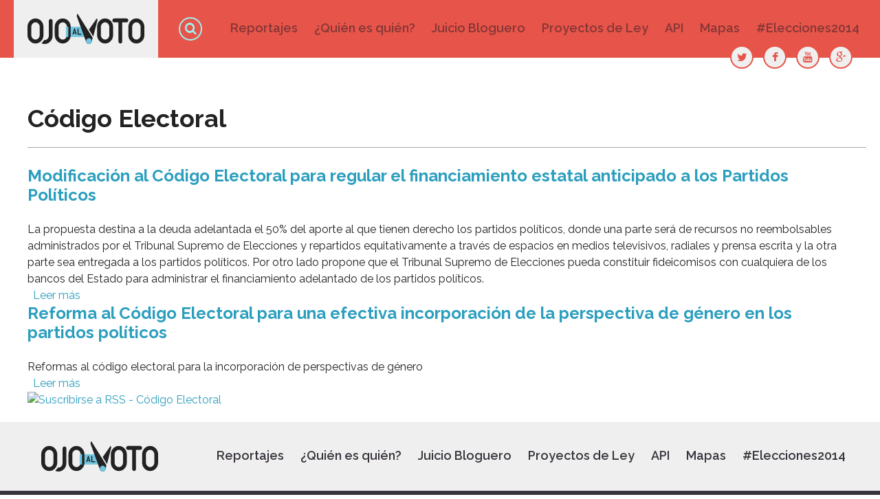

--- FILE ---
content_type: text/html; charset=utf-8
request_url: http://www.ojoalvoto.com/etiquetas/codigo-electoral
body_size: 5425
content:
<!doctype html>
<!--[if IE 8]><html class="lt-ie9" lang="en"> <![endif]-->
<!--[if gt IE 8]><!--> <html lang="en"> <!--<![endif]-->

<head>
  <link rel="alternate" type="application/rss+xml" title="RSS - Código Electoral" href="http://www.ojoalvoto.com/taxonomy/term/2375/feed" />
<meta name="viewport" content="width=device-width, initial-scale=1, minimal-ui" />
<link rel="shortcut icon" href="http://www.ojoalvoto.com/sites/all/themes/oav/favicon.ico" type="image/vnd.microsoft.icon" />
<meta charset="utf-8" />
<meta name="HandheldFriendly" content="true" />
<meta name="MobileOptimized" content="width" />
<meta http-equiv="x-ua-compatible" content="ie=edge, chrome=1" />
<meta http-equiv="cleartype" content="on" />
<meta name="generator" content="Drupal 7 (http://drupal.org)" />
<link rel="canonical" href="http://www.ojoalvoto.com/etiquetas/codigo-electoral" />
<link rel="shortlink" href="http://www.ojoalvoto.com/taxonomy/term/2375" />
<meta property="og:site_name" content="Ojo al Voto" />
<meta property="og:type" content="website" />
<meta property="og:url" content="http://www.ojoalvoto.com/etiquetas/codigo-electoral" />
<meta property="og:title" content="Código Electoral" />
<meta property="og:image" content="http://www.ojoalvoto.com/sites/all/themes/papeleta/images/og.png" />
  <title>Código Electoral | Ojo al Voto</title>
  <link type="text/css" rel="stylesheet" href="http://www.ojoalvoto.com/sites/default/files/css/css_xE-rWrJf-fncB6ztZfd2huxqgxu4WO-qwma6Xer30m4.css" media="all" />
<link type="text/css" rel="stylesheet" href="http://www.ojoalvoto.com/sites/default/files/css/css_ub0MDj-bvi5TW01yExujUl4Io07PD3V3tPnavqpLJiU.css" media="all" />
<link type="text/css" rel="stylesheet" href="http://www.ojoalvoto.com/sites/default/files/css/css_Tr_efcEXmtHIwPITkBWDlCHB9ie4Ajz4OoAFP2u8vzw.css" media="all" />
<link type="text/css" rel="stylesheet" href="http://www.ojoalvoto.com/sites/default/files/css/css_ly7FlPLz2jr0GJz6zzUjPjcn9tWbVEChs03WCPhjhS0.css" media="all" />
  <script type="text/javascript" src="http://www.ojoalvoto.com/sites/default/files/js/js_G0uxWiXUP9fhPb4qeeHI75G2Xm_qsLhr4EbfeUMAZEI.js"></script>
<script type="text/javascript" src="http://www.ojoalvoto.com/sites/default/files/js/js_ItakS9zygyqNsgIrwxzbVdMS0jPrVDLZnFQsJeR8aZw.js"></script>
<script type="text/javascript" src="http://www.ojoalvoto.com/sites/default/files/js/js_OVAOz6xKTt0o5QhoWFs7HJDiUhoqOR7FmnZl8WEbty4.js"></script>
<script type="text/javascript" src="http://www.ojoalvoto.com/sites/default/files/js/js_5PA2KTUStm7Y73ElEUmPSQmk6Jl8qsw6rzZmSALgKzk.js"></script>
<script type="text/javascript">
<!--//--><![CDATA[//><!--
(function(i,s,o,g,r,a,m){i["GoogleAnalyticsObject"]=r;i[r]=i[r]||function(){(i[r].q=i[r].q||[]).push(arguments)},i[r].l=1*new Date();a=s.createElement(o),m=s.getElementsByTagName(o)[0];a.async=1;a.src=g;m.parentNode.insertBefore(a,m)})(window,document,"script","//www.google-analytics.com/analytics.js","ga");ga("create", "UA-44611773-1", {"cookieDomain":"auto"});ga("send", "pageview");
//--><!]]>
</script>
<script type="text/javascript" src="http://www.ojoalvoto.com/sites/default/files/js/js_G2SFKAq42rsqEK8eyMYoLG_ENdQ63n3ATKm9h2t6jPc.js"></script>
<script type="text/javascript" src="http://www.ojoalvoto.com/sites/default/files/js/js_RR0D7O4NxNHQLNF8bkCjg0tTSV4Y8W-sf4_hUdtVcWE.js"></script>
<script type="text/javascript">
<!--//--><![CDATA[//><!--
jQuery.extend(Drupal.settings, {"basePath":"\/","pathPrefix":"","ajaxPageState":{"theme":"oav","theme_token":"YEnLqZlB6tkw1ZqDs2qygjBSpRBo-CYVRrXfXFuLZgY","jquery_version":"1.8","css":{"modules\/system\/system.base.css":1,"modules\/system\/system.menus.css":1,"modules\/system\/system.messages.css":1,"modules\/system\/system.theme.css":1,"sites\/all\/modules\/contrib\/colorbox_node\/colorbox_node.css":1,"sites\/all\/modules\/contrib\/date\/date_api\/date.css":1,"sites\/all\/modules\/contrib\/date\/date_popup\/themes\/datepicker.1.7.css":1,"modules\/field\/theme\/field.css":1,"sites\/all\/modules\/contrib\/fitvids\/fitvids.css":1,"sites\/all\/modules\/contrib\/logintoboggan\/logintoboggan.css":1,"modules\/node\/node.css":1,"modules\/search\/search.css":1,"modules\/user\/user.css":1,"sites\/all\/modules\/contrib\/extlink\/extlink.css":1,"sites\/all\/modules\/contrib\/views\/css\/views.css":1,"sites\/all\/modules\/contrib\/colorbox\/styles\/default\/colorbox_style.css":1,"sites\/all\/modules\/contrib\/ctools\/css\/ctools.css":1,"modules\/taxonomy\/taxonomy.css":1,"sites\/all\/themes\/oav\/css\/style.css":1},"js":{"sites\/all\/modules\/contrib\/jquery_update\/replace\/jquery\/1.8\/jquery.min.js":1,"misc\/jquery.once.js":1,"misc\/drupal.js":1,"sites\/all\/libraries\/fitvids\/jquery.fitvids.js":1,"misc\/ajax.js":1,"sites\/all\/modules\/contrib\/jquery_update\/js\/jquery_update.js":1,"sites\/all\/modules\/contrib\/fitvids\/fitvids.js":1,"sites\/all\/modules\/contrib\/extlink\/extlink.js":1,"public:\/\/languages\/es_fmvFo8ahv_ABZuAOuARMXzhmey_23xNlf3R3-pnorxw.js":1,"sites\/all\/libraries\/colorbox\/jquery.colorbox-min.js":1,"sites\/all\/modules\/contrib\/colorbox\/js\/colorbox.js":1,"sites\/all\/modules\/contrib\/colorbox\/styles\/default\/colorbox_style.js":1,"sites\/all\/modules\/contrib\/colorbox\/js\/colorbox_load.js":1,"sites\/all\/modules\/contrib\/colorbox\/js\/colorbox_inline.js":1,"sites\/all\/modules\/contrib\/google_analytics\/googleanalytics.js":1,"0":1,"misc\/progress.js":1,"sites\/all\/modules\/contrib\/colorbox_node\/colorbox_node.js":1,"sites\/all\/themes\/oav\/js\/modernizr.js":1,"sites\/all\/themes\/oav\/js\/waypoints.min.js":1,"sites\/all\/themes\/oav\/js\/waypoints-sticky.min.js":1,"sites\/all\/themes\/oav\/js\/slick.min.js":1,"sites\/all\/themes\/oav\/js\/scripts.js":1}},"colorbox":{"opacity":"0.85","current":"{current} de {total}","previous":"\u00ab Anterior","next":"Siguiente \u00bb","close":"Cerrar","maxWidth":"98%","maxHeight":"98%","fixed":true,"mobiledetect":true,"mobiledevicewidth":"480px"},"fitvids":{"custom_domains":[],"selectors":["body"],"simplifymarkup":1},"extlink":{"extTarget":"_blank","extClass":0,"extLabel":"(link is external)","extImgClass":0,"extSubdomains":1,"extExclude":"","extInclude":"","extCssExclude":"","extCssExplicit":"","extAlert":0,"extAlertText":"Este enlace lo llevar\u00e1 a un sitio web externo. No somos responsables por su contenido.","mailtoClass":0,"mailtoLabel":"(link sends e-mail)"},"googleanalytics":{"trackOutbound":1,"trackMailto":1,"trackDownload":1,"trackDownloadExtensions":"7z|aac|arc|arj|asf|asx|avi|bin|csv|doc(x|m)?|dot(x|m)?|exe|flv|gif|gz|gzip|hqx|jar|jpe?g|js|mp(2|3|4|e?g)|mov(ie)?|msi|msp|pdf|phps|png|ppt(x|m)?|pot(x|m)?|pps(x|m)?|ppam|sld(x|m)?|thmx|qtm?|ra(m|r)?|sea|sit|tar|tgz|torrent|txt|wav|wma|wmv|wpd|xls(x|m|b)?|xlt(x|m)|xlam|xml|z|zip"},"urlIsAjaxTrusted":{"\/etiquetas\/codigo-electoral":true},"colorbox_node":{"width":"600px","height":"600px"}});
//--><!]]>
</script>
  <!--[if lt IE 9]>
    <script src="http://html5shiv.googlecode.com/svn/trunk/html5.js"></script>
  <![endif]-->
</head>

<body class="html not-front not-logged-in no-sidebars page-taxonomy page-taxonomy-term page-taxonomy-term- page-taxonomy-term-2375" >
  <!--[if lt IE 8]>
    <p class="chromeframe">You are using an <strong>outdated</strong> browser. Please <a href="http://browsehappy.com/">upgrade your browser</a> or <a href="http://www.google.com/chromeframe/?redirect=true">activate Google Chrome Frame</a> to improve your experience.</p>
  <![endif]-->

  <div id="skip-link">
    <a href="#main-content" class="element-invisible element-focusable">Pasar al contenido principal</a>
  </div>

    <div class="l-page" role="document">

<div class="modal"><div class="overlay"></div></div>



<div class="l-header-wrapper">
  <header class="l-header" role="banner">

          <h1 class="site-name"><a href="/" title="Inicio" rel="home">Ojo al Voto</a></h1>
        
          <nav class="l-navigation" role="navigation">
        <nav class="block block-system nav-main block-menu" role="navigation">

        <h2>Secciones</h2>
    
  <ul class="menu"><li class="first leaf"><a href="/reportajes" title="Reportajes">Reportajes</a></li>
<li class="leaf"><a href="/quien-es-quien">¿Quién es quién?</a></li>
<li class="leaf"><a href="/juicio-bloguero" title="Juicio Bloguero">Juicio Bloguero</a></li>
<li class="leaf"><a href="/proyectos" title="Proyectos de Ley">Proyectos de Ley</a></li>
<li class="leaf"><a href="/iniciativa-api-publico" title="API" name="API">API</a></li>
<li class="leaf"><a href="/mapas">Mapas</a></li>
<li class="last expanded"><a href="/elecciones2014">#Elecciones2014</a></li>
</ul>
</nav>
      </nav>
      <a class="search-link" href="#">Búsqueda</a>
    
          <div class="l-header-region">
        <nav id="block-menu-menu-social-links" class="block block-menu">

      
  <ul class="menu"><li class="first leaf"><a href="https://www.twitter.com/ojoalvotocr" title="Twitter" id="twitter" name="Twitter" target="_blank">Twitter</a></li>
<li class="leaf"><a href="http://www.facebook.com/ojoalvoto" title="Facebook" id="facebook" name="Facebook" target="_blank">Facebook</a></li>
<li class="leaf"><a href="https://www.youtube.com/user/ojoalvotocr" title="Youtube" id="youtube" name="Youtube" target="_blank">Youtube</a></li>
<li class="last leaf"><a href="https://plus.google.com/103300642516934699822/posts" title="Google+" id="google" name="Google+" target="_blank">Google+</a></li>
</ul>
</nav>
<section id="block-search-form" class="block block-search modal">

      
  <div class="block-content">
    <form action="/etiquetas/codigo-electoral" method="post" id="search-block-form" accept-charset="UTF-8"><div><div class="container-inline">
      <h2 class="element-invisible">Formulario de búsqueda</h2>
    <div class="form-item form-type-textfield form-item-search-block-form">
  <label class="element-invisible" for="edit-search-block-form--2">Búsqueda </label>
 <input title="Escriba lo que quiere buscar." placeholder="Búsqueda" type="text" id="edit-search-block-form--2" name="search_block_form" value="" size="15" maxlength="128" class="form-text" />
</div>
<div class="form-actions form-wrapper" id="edit-actions"><input type="submit" id="edit-submit" name="Búsqueda" value="" class="form-submit" /></div><input type="hidden" name="form_build_id" value="form-h2XOLgtXqQHbskb8uUPdgVw6eiF9ajEKPmiqU-wwah8" />
<input type="hidden" name="form_id" value="search_block_form" />
</div>
</div></form>  </div>

</section>
      </div>
    
  </header>
</div>




<main class="l-main" role="main">

        
  <div class="l-main-content" role="article">
    <a id="main-content"></a>
              <h1 class="page-title">Código Electoral</h1>
            <div class="term-listing-heading"><div id="taxonomy-term-2375" class="taxonomy-term vocabulary-etiquetas">

  
  <div class="content">
      </div>

</div>
</div><article id="node-1408" class="node node-proyecto-ley node-teaser">

        <h2><a href="/modificacion-codigo-electoral-regular-financiamiento-estatal-anticipado-partidos-politicos">Modificación al Código Electoral para regular el financiamiento estatal anticipado a los Partidos Políticos </a></h2>
    

  
  <div class="content">
    <div class="field field-name-body field-type-text-with-summary field-label-hidden"><div class="field-items"><div class="field-item even">La propuesta destina a la deuda adelantada el 50% del aporte al que tienen derecho los partidos políticos, donde una parte será de recursos no
reembolsables administrados por el Tribunal Supremo de Elecciones y repartidos equitativamente a través de espacios en medios televisivos, radiales y prensa
escrita y la otra parte sea entregada a los partidos políticos. Por otro lado propone que el Tribunal Supremo de Elecciones pueda constituir fideicomisos con cualquiera de los bancos del Estado para administrar el financiamiento adelantado de los partidos políticos.
</div></div></div>  </div>

  <ul class="links inline"><li class="node-readmore first last"><a href="/modificacion-codigo-electoral-regular-financiamiento-estatal-anticipado-partidos-politicos" rel="tag" title="Modificación al Código Electoral para regular el financiamiento estatal anticipado a los Partidos Políticos ">Leer más<span class="element-invisible"> sobre Modificación al Código Electoral para regular el financiamiento estatal anticipado a los Partidos Políticos </span></a></li>
</ul>  
</article>
<article id="node-1354" class="node node-proyecto-ley node-teaser">

        <h2><a href="/reforma-codigo-electoral-efectiva-incorporacion-perspectiva-genero-partidos-politicos">Reforma al Código Electoral para una efectiva incorporación de la perspectiva de género en los partidos políticos</a></h2>
    

  
  <div class="content">
    <div class="field field-name-body field-type-text-with-summary field-label-hidden"><div class="field-items"><div class="field-item even">Reformas al código electoral para la incorporación de perspectivas de género</div></div></div>  </div>

  <ul class="links inline"><li class="node-readmore first last"><a href="/reforma-codigo-electoral-efectiva-incorporacion-perspectiva-genero-partidos-politicos" rel="tag" title="Reforma al Código Electoral para una efectiva incorporación de la perspectiva de género en los partidos políticos">Leer más<span class="element-invisible"> sobre Reforma al Código Electoral para una efectiva incorporación de la perspectiva de género en los partidos políticos</span></a></li>
</ul>  
</article>
    <a href="/taxonomy/term/2375/feed" class="feed-icon" title="Suscribirse a RSS - Código Electoral"><img src="http://www.ojoalvoto.com/misc/feed.png" width="16" height="16" alt="Suscribirse a RSS - Código Electoral" /></a>  </div>

  
 
</main>


    <div class="l-footer-second-wrapper"><div class="l-footer-second">
      <section id="block-block-40" class="block block-block">

      
  <div class="block-content">
    <a class="logo" href="http://www.ojoalvoto.com/" rel="home" title="Inicio">Ojo al Voto</a>
  </div>

</section>
<section id="block-multiblock-3" class="block block-multiblock nav-main">

        <h2 class="block-title">Secciones</h2>
    
  <div class="block-content">
    <ul class="menu"><li class="first leaf"><a href="/reportajes" title="Reportajes">Reportajes</a></li>
<li class="leaf"><a href="/quien-es-quien">¿Quién es quién?</a></li>
<li class="leaf"><a href="/juicio-bloguero" title="Juicio Bloguero">Juicio Bloguero</a></li>
<li class="leaf"><a href="/proyectos" title="Proyectos de Ley">Proyectos de Ley</a></li>
<li class="leaf"><a href="/iniciativa-api-publico" title="API" name="API">API</a></li>
<li class="leaf"><a href="/mapas">Mapas</a></li>
<li class="last expanded"><a href="/elecciones2014">#Elecciones2014</a></li>
</ul>  </div>

</section>
    </div></div>
  
<div class="l-footer-wrapper">
  <footer class="l-footer" role="contentinfo">
    <nav id="block-menu-menu-social-links--2" class="block block-menu">

      
  <ul class="menu"><li class="first leaf"><a href="https://www.twitter.com/ojoalvotocr" title="Twitter" id="twitter" name="Twitter" target="_blank">Twitter</a></li>
<li class="leaf"><a href="http://www.facebook.com/ojoalvoto" title="Facebook" id="facebook" name="Facebook" target="_blank">Facebook</a></li>
<li class="leaf"><a href="https://www.youtube.com/user/ojoalvotocr" title="Youtube" id="youtube" name="Youtube" target="_blank">Youtube</a></li>
<li class="last leaf"><a href="https://plus.google.com/103300642516934699822/posts" title="Google+" id="google" name="Google+" target="_blank">Google+</a></li>
</ul>
</nav>
<nav id="block-menu-menu-acerda-de" class="block block-menu">

      
  <ul class="menu"><li class="first last leaf"><a href="/ojo-al-voto">Acerca de Ojo al Voto</a></li>
</ul>
</nav>
  </footer>
</div>

<a href="#" class="backToTop" title="Subir">Subir</a>

</div><!--page-->

  
</body>
</html>


--- FILE ---
content_type: text/css
request_url: http://www.ojoalvoto.com/sites/default/files/css/css_ly7FlPLz2jr0GJz6zzUjPjcn9tWbVEChs03WCPhjhS0.css
body_size: 17627
content:
@import url(http://fonts.googleapis.com/css?family=Raleway:300,400,500,600,700,800);@import url(http://fonts.googleapis.com/css?family=Source+Sans+Pro:300,400,600,700,900);html{font-family:sans-serif;-ms-text-size-adjust:100%;-webkit-text-size-adjust:100%}body{margin:0}article,aside,details,figcaption,figure,footer,header,hgroup,main,nav,section,summary{display:block}audio,canvas,progress,video{display:inline-block;vertical-align:baseline}audio:not([controls]){display:none;height:0}[hidden],template{display:none}a{background:0 0}a:active,a:hover{outline:0}abbr[title]{border-bottom:1px dotted}b,strong{font-weight:700}code,kbd,pre,samp{font-family:monospace,serif;font-size:1em}dfn{font-style:italic}h1{margin-top:.75em;margin-bottom:.75em}h2{font-size:1.5em;margin-bottom:1em}h3{font-size:1.17em;margin-top:1.28205em;margin-bottom:1.28205em}h4{font-size:1em;margin-top:1.5em;margin-bottom:1.5em}h5{font-size:.83em;margin-top:1.80723em;margin-bottom:1.80723em}h6{font-size:.67em;margin-top:2.23881em;margin-bottom:2.23881em}mark{background:#ff0;color:#000}p,pre{margin:1.5em 0}pre{overflow:auto}small{font-size:80%}sub,sup{font-size:75%;line-height:0;position:relative;vertical-align:baseline}sup{top:-.5em}sub{bottom:-.25em}dl,menu,ol,ul{margin:1.5em 0}dd{margin:0 0 0 20px}menu,ol,ul{padding:0 0 0 20px}nav ol,nav ul{list-style:none}img{border:0;-ms-interpolation-mode:bicubic}svg:not(:root){overflow:hidden}hr{-webkit-box-sizing:content-box;box-sizing:content-box;height:0}form{margin:0}button,input,optgroup,select,textarea{color:inherit;font:inherit;margin:0}button{overflow:visible}button,select{text-transform:none}button,html input[type=button],input[type=reset],input[type=submit]{-webkit-appearance:button;cursor:pointer}button[disabled],html input[disabled]{cursor:default}button::-moz-focus-inner,input::-moz-focus-inner{border:0;padding:0}input{line-height:normal}input[type=checkbox],input[type=radio]{-webkit-box-sizing:border-box;box-sizing:border-box;padding:0}input[type=number]::-webkit-inner-spin-button,input[type=number]::-webkit-outer-spin-button{height:auto}input[type=search]{-webkit-appearance:textfield}input[type=search]::-webkit-search-cancel-button,input[type=search]::-webkit-search-decoration{-webkit-appearance:none}fieldset{margin:0 2px;border-color:silver;border-width:.0625em;border-style:solid;padding:.4625em .875em .9125em}legend{border:0;padding:0}textarea{overflow:auto}optgroup{font-weight:700}table{border-collapse:collapse;border-spacing:0}td,th{padding:0}*,:after,:before{-webkit-box-sizing:border-box;box-sizing:border-box}.l-featured,.l-footer,.l-footer-first,.l-footer-second,.l-header,.l-main,.l-triptych,.l-utility-bar{max-width:1240px;margin-left:auto;margin-right:auto;padding-right:20px;padding-left:20px}.l-featured:after,.l-footer-first:after,.l-footer-second:after,.l-footer:after,.l-header:after,.l-main:after,.l-triptych:after,.l-utility-bar:after{content:" ";display:block;clear:both}.v-listado-articulos:after{content:"";display:table;clear:both}html{font-size:100%;line-height:1.5em}@font-face{font-family:fontawesome;src:url(/sites/all/themes/oav/fonts/fontawesome-webfont.eot);src:url(/sites/all/themes/oav/fonts/fontawesome-webfont.eot?#iefix) format("embedded-opentype"),url(/sites/all/themes/oav/fonts/fontawesome-webfont.woff) format("woff"),url(/sites/all/themes/oav/fonts/fontawesome-webfont.ttf) format("truetype"),url(/sites/all/themes/oav/fonts/fontawesome-webfont.svg#fontawesomeregular) format("svg");font-weight:400;font-style:normal}#block-block-41 #facebook:before,#block-block-41 #google:before,#block-block-41 #twitter:before,#block-menu-menu-social-links #busqueda:before,#block-menu-menu-social-links #contacto:before,#block-menu-menu-social-links #facebook:before,#block-menu-menu-social-links #google:before,#block-menu-menu-social-links #twitter:before,#block-menu-menu-social-links #youtube:before,#block-menu-menu-social-links--2 #busqueda:before,#block-menu-menu-social-links--2 #contacto:before,#block-menu-menu-social-links--2 #facebook:before,#block-menu-menu-social-links--2 #google:before,#block-menu-menu-social-links--2 #twitter:before,#block-menu-menu-social-links--2 #youtube:before,.nav-main #busqueda:before,.nav-main h2:before,.nav-secciones-destacadas li a:after,.v-chile-vara .field-name-field-link-enlaces a:after,a.backToTop:before,a.search-link:before,blockquote:before{font-family:fontawesome;font-style:normal;font-weight:400;font-variant:normal;text-decoration:inherit;text-transform:none;speak:none;line-height:1em;width:1em}#block-block-40 a.logo,.b-calendario-legislativo h2.block-title:before,.b-chile-vara h2.block-title:before,.nav-secciones-destacadas li #al-chile:before,.nav-secciones-destacadas li #api-publico:before,.nav-secciones-destacadas li #elecciones2014:before,.nav-secciones-destacadas li #transparencia:before,h1.site-name a{overflow:hidden;white-space:nowrap;text-indent:100%;display:block;background-image:url(/sites/all/themes/oav/img/sprite.svg);background-repeat:no-repeat}#block-block-40 .no-svg a.logo,.b-calendario-legislativo .no-svg h2.block-title:before,.b-chile-vara .no-svg h2.block-title:before,.nav-secciones-destacadas li .no-svg #al-chile:before,.nav-secciones-destacadas li .no-svg #api-publico:before,.nav-secciones-destacadas li .no-svg #elecciones2014:before,.nav-secciones-destacadas li .no-svg #transparencia:before,.no-svg #block-block-40 a.logo,.no-svg .b-calendario-legislativo h2.block-title:before,.no-svg .b-chile-vara h2.block-title:before,.no-svg .nav-secciones-destacadas li #al-chile:before,.no-svg .nav-secciones-destacadas li #api-publico:before,.no-svg .nav-secciones-destacadas li #elecciones2014:before,.no-svg .nav-secciones-destacadas li #transparencia:before,.no-svg h1.site-name a,h1.site-name .no-svg a{background-image:url(/sites/all/themes/oav/img/sprite.png)}#block-menu-menu-social-links ul.menu li,#block-menu-menu-social-links--2 ul.menu li,#block-views-articulos-portada-block-1 .autoria ul li,.b-mas-articulos .autoria ul li,.b-mas-sobre-tema .autoria ul li,.item-list ul,.menu,.nav-main ul,ul,ul li.expanded,ul li.leaf,ul.menu li{margin:0;padding:0;list-style:none}#block-block-41 #facebook:before,#block-block-41 #google:before,#block-block-41 #twitter:before,#block-block-41 a,#block-menu-menu-social-links #busqueda:before,#block-menu-menu-social-links #contacto:before,#block-menu-menu-social-links #facebook:before,#block-menu-menu-social-links #google:before,#block-menu-menu-social-links #twitter:before,#block-menu-menu-social-links #youtube:before,#block-menu-menu-social-links ul.menu li,#block-menu-menu-social-links--2 #busqueda:before,#block-menu-menu-social-links--2 #contacto:before,#block-menu-menu-social-links--2 #facebook:before,#block-menu-menu-social-links--2 #google:before,#block-menu-menu-social-links--2 #twitter:before,#block-menu-menu-social-links--2 #youtube:before,#block-menu-menu-social-links--2 ul.menu li,.b-calendario-legislativo h2.block-title:before,.item-list .pager .pager-first a,.item-list .pager .pager-last a,.item-list .pager .pager-next a,.item-list .pager .pager-previous a,.nav-main #busqueda:before,.nav-main h2:before,.nav-main ul li,.nav-secciones-destacadas li #al-chile:before,.nav-secciones-destacadas li #api-publico:before,.nav-secciones-destacadas li #elecciones2014:before,.nav-secciones-destacadas li #transparencia:before,.nav-secciones-destacadas li a,.nav-secciones-destacadas li a:after,.node-type-articulo .field-name-field-tax-autores,.node-type-articulo .field-name-post-date,.node-type-juicio-bloguero .field-name-field-tax-autores,.node-type-juicio-bloguero .field-name-post-date,.v-chile-vara .field-name-field-link-enlaces a:after,.v-chile-vara .respuesta,a.backToTop:before,a.search-link:before,blockquote,blockquote:before{display:inline-block;zoom:1}#block-views-proyectos-de-ley-block .view-footer,.b-enlace-quienes .botonUbicador,.b-enlace-quienes .btn,.b-enlace-quienes .pregunta-quienPiensaComoYo button,.pregunta-quienPiensaComoYo .b-enlace-quienes button,.v-listado-proyectos .view-footer{display:block;margin:20px 0}#block-views-proyectos-de-ley-block .view-footer a,.b-enlace-quienes .botonUbicador a,.b-enlace-quienes .btn a,.b-enlace-quienes .pregunta-quienPiensaComoYo button a,.pregunta-quienPiensaComoYo .b-enlace-quienes button a,.v-listado-proyectos .view-footer a{border-radius:5px;padding:10px 15px;color:#fff}#block-views-proyectos-de-ley-block .view-footer a:hover,.b-enlace-quienes .botonUbicador a:hover,.b-enlace-quienes .btn a:hover,.b-enlace-quienes .pregunta-quienPiensaComoYo button a:hover,.pregunta-quienPiensaComoYo .b-enlace-quienes button a:hover,.v-listado-proyectos .view-footer a:hover{color:#fff;cursor:pointer}#block-views-articulos-portada-block-1 .views-row,#block-views-proyectos-de-ley-block .views-row,.b-mas-articulos .views-row,.v-listado-proyectos .views-column{padding:10px;background:#fff;border-radius:2px}body{font-family:Raleway,sans-serif;color:#222}a:active,a:link,a:visited{-webkit-transition:all 250ms ease-in-out;transition:all 250ms ease-in-out;color:#2b9ebe;text-decoration:none}a:active:active,a:active:hover,a:link:active,a:link:hover,a:visited:active,a:visited:hover{color:#000}h1,h2,h3,h4,h5,h6{line-height:1.2;font-weight:700;font-style:normal}h1{font-size:36px;font-size:2.25rem}.view h1,h1.page-title{-webkit-box-sizing:content-box;box-sizing:content-box;margin-right:-100%;padding-right:100%;border-bottom:1px solid #aaa;clear:both;padding-bottom:20px}h2{margin-top:0}blockquote{font-size:21px;font-size:1.3125rem;font-weight:700;line-height:1;margin:10px 0;background:#fff}blockquote:before{font-size:120px;font-size:7.5rem;font-family:Raleway,sans-serif;font-weight:700;line-height:.8;float:left;width:75px;content:"\201C";color:#aaa}blockquote p{margin:0}blockquote small{font-size:12px;font-size:.75rem;color:#aaa}p blockquote small{margin:0}@media (min-width:1200px){blockquote{float:left;width:340px;margin:10px 10px 10px -175px}}blockquote .lt-ie9{float:left;width:340px;margin:10px 10px 10px -175px}.menu a,ul.menu li a{display:block}input[type=email],input[type=number],input[type=password],input[type=search],input[type=text],textarea{border-radius:2px;padding:2px 0 2px 5px;border:1px solid #aaa!important;-webkit-box-sizing:border-box;box-sizing:border-box}input[type=email]:focus,input[type=number]:focus,input[type=password]:focus,input[type=search]:focus,input[type=text]:focus,textarea:focus{outline:0}input[type=submit]{font-weight:500;margin:0;padding:10px 15px;color:#fff;border-top:none;border-right:none;border-bottom:2px solid #e02b1d;border-left:none;border-radius:5px;background:#e75449;-webkit-box-shadow:none;box-shadow:none}input[type=submit]:hover{color:#fff;cursor:pointer;background:#e02b1d}.resizable-textarea .grippie{border:0;background:0 0}.form-required,.marker{color:#e75449}.views-exposed-form .views-exposed-widget .form-submit,.views-exposed-widgets{margin:0}body{background:#fff}body.front{background:#efefef}.l-page{overflow:hidden}.l-utility-bar-wrapper{background-image:url(/sites/all/themes/oav/img/bg-stripes.svg)}.no-svg .l-utility-bar-wrapper{background-image:url(/sites/all/themes/oav/img/bg-stripes.png)}.l-header-wrapper{background:#e75449}.l-header,.l-navigation{position:relative}@media (max-width:1320px){.l-header{padding:0}}.l-featured{padding-top:20px}.b-header{position:relative;margin-top:30px}.l-main{margin-top:40px;margin-bottom:20px}.not-front .l-main{overflow:hidden}.l-main-content{position:relative}.l-triptych-wrapper{background:#ddd}.l-footer-first-wrapper{padding:40px 0;background-color:#fff}.node-type-articulo .l-footer-first-wrapper{border-top:1px solid #aaa}.l-footer-second-wrapper{padding:0 20px;background:#efefef}.l-footer-wrapper{background-color:#38333b}@media (min-width:1000px){.l-header-region,.l-navigation{float:right;margin-right:0}}@media (min-width:820px){.sidebar-first .l-main-content,.sidebar-second .l-main-content,.two-sidebars .l-main-content{width:66.10169%;float:left;margin-right:1.69492%}.sidebar-first .l-sidebar-first,.sidebar-first .l-sidebar-second,.sidebar-second .l-sidebar-first,.sidebar-second .l-sidebar-second,.two-sidebars .l-sidebar-first,.two-sidebars .l-sidebar-second{width:32.20339%;float:right;margin-right:0}.sidebar-first .l-sidebar-second,.sidebar-second .l-sidebar-second,.two-sidebars .l-sidebar-second{clear:right}.sidebar-second .l-sidebar-second{padding-top:120px}}@media (min-width:1200px){.sidebar-first .l-main-content{width:83.05085%;float:right;margin-right:0}.sidebar-first .l-sidebar-first{width:15.25424%;float:left;margin-right:1.69492%}.sidebar-second .l-main-content{width:74.57627%;float:left;margin-right:1.69492%;padding-right:1.69492%}.sidebar-second .l-sidebar-second{width:23.72881%;float:right;margin-right:0;clear:none}.sidebar-second.node-type-actor .l-featured,.sidebar-second.node-type-actor .l-main,.sidebar-second.node-type-articulo .l-featured,.sidebar-second.node-type-articulo .l-main,.sidebar-second.node-type-juicio-bloguero .l-featured,.sidebar-second.node-type-juicio-bloguero .l-main{padding-left:13.55932%;padding-right:13.55932%}.sidebar-second.node-type-actor .l-main,.sidebar-second.node-type-articulo .l-main,.sidebar-second.node-type-juicio-bloguero .l-main{margin-top:20px}.sidebar-second.node-type-actor .l-main-content,.sidebar-second.node-type-articulo .l-main-content,.sidebar-second.node-type-juicio-bloguero .l-main-content{width:66.10169%;float:left;margin-right:1.69492%}.sidebar-second.node-type-actor .l-sidebar-second,.sidebar-second.node-type-articulo .l-sidebar-second,.sidebar-second.node-type-juicio-bloguero .l-sidebar-second{width:32.20339%;float:right;margin-right:0}.two-sidebars .l-main-content{width:49.15254%;float:left;margin-right:1.69492%;margin-left:25.42373%}.two-sidebars .l-sidebar-first,.two-sidebars .l-sidebar-second{width:23.72881%;float:left;margin-right:1.69492%}.two-sidebars .l-sidebar-first{margin-left:-76.27119%}.two-sidebars .l-sidebar-second{float:right;margin-right:0;clear:none}}.lt-ie9 .sidebar-first .l-main-content{width:83.05085%;float:right;margin-right:0}.lt-ie9 .sidebar-first .l-sidebar-first{width:15.25424%;float:left;margin-right:1.69492%}.lt-ie9 .sidebar-second .l-main-content{width:74.57627%;float:left;margin-right:1.69492%;padding-right:1.69492%}.lt-ie9 .sidebar-second .l-sidebar-second{width:23.72881%;float:right;margin-right:0;clear:none}.lt-ie9 .sidebar-second.node-type-actor .l-featured,.lt-ie9 .sidebar-second.node-type-actor .l-main,.lt-ie9 .sidebar-second.node-type-articulo .l-featured,.lt-ie9 .sidebar-second.node-type-articulo .l-main,.lt-ie9 .sidebar-second.node-type-juicio-bloguero .l-featured,.lt-ie9 .sidebar-second.node-type-juicio-bloguero .l-main{padding-left:13.55932%;padding-right:13.55932%}.lt-ie9 .sidebar-second.node-type-actor .l-main,.lt-ie9 .sidebar-second.node-type-articulo .l-main,.lt-ie9 .sidebar-second.node-type-juicio-bloguero .l-main{margin-top:20px}.lt-ie9 .sidebar-second.node-type-actor .l-main-content,.lt-ie9 .sidebar-second.node-type-articulo .l-main-content,.lt-ie9 .sidebar-second.node-type-juicio-bloguero .l-main-content{width:66.10169%;float:left;margin-right:1.69492%}.lt-ie9 .sidebar-second.node-type-actor .l-sidebar-second,.lt-ie9 .sidebar-second.node-type-articulo .l-sidebar-second,.lt-ie9 .sidebar-second.node-type-juicio-bloguero .l-sidebar-second{width:32.20339%;float:right;margin-right:0}.lt-ie9 .two-sidebars .l-main-content{width:49.15254%;float:left;margin-right:1.69492%;margin-left:25.42373%}.lt-ie9 .two-sidebars .l-sidebar-first,.lt-ie9 .two-sidebars .l-sidebar-second{width:23.72881%;float:left;margin-right:1.69492%}.lt-ie9 .two-sidebars .l-sidebar-first{margin-left:-76.27119%}.lt-ie9 .two-sidebars .l-sidebar-second{float:right;margin-right:0;clear:none}.ds-2col-fluid.node-articulo.view-mode-resumen_reportajes .group-left,.ds-2col-fluid.node-articulo.view-mode-resumen_reportajes .group-right{width:100%;float:left;margin-left:0;margin-right:0}.ds-2col-fluid.node-articulo.view-mode-resumen_reportajes .group-right{padding:16px 12px 12px}@media (min-width:820px){.ds-2col-fluid.node-articulo.view-mode-resumen_reportajes .group-left,.ds-2col-fluid.node-articulo.view-mode-resumen_reportajes .group-right{clear:none}.ds-2col-fluid.node-articulo.view-mode-resumen_reportajes .group-left{width:32.20339%;float:left;margin-right:1.69492%}.ds-2col-fluid.node-articulo.view-mode-resumen_reportajes .group-right{width:66.10169%;float:right;margin-right:0}}.group-one-column.ds-2col-fluid.node-articulo.view-mode-resumen_reportajes>.group-left,.group-one-column.ds-2col-fluid.node-articulo.view-mode-resumen_reportajes>.group-right{width:100%;float:left;margin-left:0;margin-right:0}.nav-main{float:right}.l-navigation .nav-main{line-height:84px}.l-footer-second .nav-main{line-height:100px}.nav-main h2{display:none}.nav-main h2:before{content:""}.nav-main ul{text-align:right}.nav-main ul li{position:relative}.nav-main ul li a{font-size:17px;font-size:1.0625rem;padding:0 4px;line-height:32px;font-weight:600}.l-navigation .nav-main ul li a{color:#843636}.l-footer-second .nav-main ul li a{color:#38333b}.nav-main ul li a:hover{color:#9ef2f2}@media (min-width:1200px){.nav-main ul li a{font-size:18px;font-size:1.125rem;padding:0 10px}}.nav-main ul li:hover ul{visibility:visible}.nav-main ul ul{position:absolute;visibility:hidden;text-align:left}.nav-main ul ul li{display:block;background:#efefef;border-bottom:solid 1px #fff}.nav-main ul ul li:hover{background:#524b56}.nav-main ul ul li.last{border-bottom:none}.l-footer-second .nav-main ul ul li a,.l-navigation .nav-main ul ul li a{font-size:16px;font-size:1rem;color:#38333b;padding:0 20px}.l-footer-second .nav-main ul ul li a:hover,.l-navigation .nav-main ul ul li a:hover{color:#9ef2f2}.nav-main #busqueda{font-size:0;line-height:0;padding:0;color:#44e6e6;border:2px solid #44e6e6;border-radius:100%}.nav-main #busqueda:before{content:"";font-size:18px;font-size:1.125rem;line-height:30px;width:30px;height:30px;text-align:center}.nav-main #busqueda:hover{color:#9ef2f2;border-color:#9ef2f2}@media (max-width:1100px){.nav-main{float:none;width:100%}.nav-main h2{line-height:84px;display:block;margin:0 20px 0 0;cursor:pointer;text-align:right;color:#efefef}.nav-main h2:before{font-size:20px;font-size:1.25rem;margin-right:10px}.l-footer-second .nav-main h2{line-height:100px;color:#38333b}.nav-main ul{display:none;width:100%}.nav-main ul li{display:block;width:100%;text-align:left;border-bottom:solid 1px #fff;background:#efefef}.nav-main ul li:hover{background:#524b56}.nav-main ul li:hover ul{visibility:hidden}.nav-main ul li.last{border-bottom:none}.l-footer-second .nav-main ul li.last{margin-bottom:20px}.l-footer-second .nav-main ul li a,.l-navigation .nav-main ul li a{font-size:16px;font-size:1rem;color:#38333b;padding:0 20px}.l-footer-second .nav-main ul li a:hover,.l-navigation .nav-main ul li a:hover{color:#9ef2f2}.nav-main #busqueda{font-size:16px;font-size:1rem;line-height:32px;padding:0 20px;color:#38333b;border:0;border-radius:0}.nav-main #busqueda:before{display:none}}@media (max-width:440px){.nav-main h2{font-size:0;line-height:0}.nav-main h2:before{font-size:40px;font-size:2.5rem;line-height:84px}.l-footer-second .nav-main h2:before{line-height:100px}}@media (min-width:820px){.nav-main{position:relative;z-index:10}}.item-list .pager{margin-top:40px;padding:40px 0;text-align:left;border-top:1px solid #efefef}.item-list .pager li{margin:0 5px;padding:0}.item-list .pager .pager-current,.item-list .pager .pager-item a:hover{padding:1px 7px;border-radius:50%;font-weight:400;color:#fff;background:#e75449}.item-list .pager .pager-item a{padding:1px 7px;color:#222}.item-list .pager .pager-item a:hover{background:#aaa}.item-list .pager .pager-first a,.item-list .pager .pager-last a,.item-list .pager .pager-next a,.item-list .pager .pager-previous a{padding:1px 7px;vertical-align:middle;color:#fff;border-radius:5px;background:#e75449}.item-list .pager .pager-first a:hover,.item-list .pager .pager-last a:hover,.item-list .pager .pager-next a:hover,.item-list .pager .pager-previous a:hover{background:#aaa}.node-type-articulo .field-name-title h2,.node-type-juicio-bloguero .field-name-title h2{font-size:36px;font-size:2.25rem;border-bottom:1px solid #716a77;margin-bottom:15px;padding:0 0 10px}.node-type-articulo .field-name-field-tax-autores,.node-type-articulo .field-name-post-date,.node-type-juicio-bloguero .field-name-field-tax-autores,.node-type-juicio-bloguero .field-name-post-date{font-size:14px;font-size:.875rem}.node-type-articulo .field-name-field-tax-autores a,.node-type-articulo .field-name-post-date a,.node-type-juicio-bloguero .field-name-field-tax-autores a,.node-type-juicio-bloguero .field-name-post-date a{color:#222}.node-type-articulo .field-name-field-tax-autores,.node-type-juicio-bloguero .field-name-field-tax-autores{border-right:1px solid;padding-right:10px}.node-type-articulo .field-name-post-date,.node-type-juicio-bloguero .field-name-post-date{padding-left:10px}.node-type-articulo .field-name-field-img-principal img,.node-type-juicio-bloguero .field-name-field-img-principal img{border-radius:4px;display:block}@media (min-width:1200px){.node-type-articulo #flexslider-1,.node-type-articulo .field-name-field-img-principal,.node-type-juicio-bloguero #flexslider-1,.node-type-juicio-bloguero .field-name-field-img-principal{float:right;margin:0 -310px 10px 10px}}.node-type-articulo .lt-ie9 #flexslider-1,.node-type-articulo .lt-ie9 .field-name-field-img-principal,.node-type-juicio-bloguero .lt-ie9 #flexslider-1,.node-type-juicio-bloguero .lt-ie9 .field-name-field-img-principal{float:right;margin:0 -310px 10px 10px}@media (min-width:1200px){.node-type-articulo .l-sidebar-second,.node-type-juicio-bloguero .l-sidebar-second{margin-top:340px}}.node-type-articulo .l-sidebar-second .lt-ie9,.node-type-juicio-bloguero .l-sidebar-second .lt-ie9{margin-top:340px}.node-type-actor .l-sidebar-second{padding-top:0}.node-type-actor .b-header,.node-type-actor .b-header a{color:#38333b;font-weight:700;font-size:15px;font-size:.9375rem}.node-type-actor .b-header .field-name-field-img-actor img{float:left;border-radius:100%;margin-right:40px}.node-type-actor .b-header .field-name-title h2{font-size:36px;font-size:2.25rem;border-bottom:1px solid;margin-bottom:15px;padding:0 0 10px 20px}@media (min-width:1200px){.node-type-actor .b-header .field-name-title h2{margin-left:20px;padding-top:70px}}.node-type-actor .b-header .field-name-title h2 .lt-ie9{margin-left:20px;padding-top:70px}.node-type-actor .node-actor{background:#f2f2f2;padding:1rem 2rem}.node-type-actor .field-name-body,.node-type-actor .field-name-field-date-nacimiento,.node-type-actor .field-name-field-num-cedula,.node-type-actor .field-name-field-text-experiencia-politica,.node-type-actor .field-name-field-text-experiencia-profesion,.node-type-actor .field-name-field-text-formacion-academica,.node-type-actor .field-name-field-text-info-biografica,.node-type-actor .field-name-field-text-nivel-academico,.node-type-actor .field-name-field-text-profesion{font-size:.8rem}.node-type-actor .field-name-body .field-label,.node-type-actor .field-name-field-date-nacimiento .field-label,.node-type-actor .field-name-field-num-cedula .field-label,.node-type-actor .field-name-field-text-experiencia-politica .field-label,.node-type-actor .field-name-field-text-experiencia-profesion .field-label,.node-type-actor .field-name-field-text-formacion-academica .field-label,.node-type-actor .field-name-field-text-info-biografica .field-label,.node-type-actor .field-name-field-text-nivel-academico .field-label,.node-type-actor .field-name-field-text-profesion .field-label{line-height:1rem}.node-type-actor .field-name-body .field-items,.node-type-actor .field-name-field-date-nacimiento .field-items,.node-type-actor .field-name-field-num-cedula .field-items,.node-type-actor .field-name-field-text-experiencia-politica .field-items,.node-type-actor .field-name-field-text-experiencia-profesion .field-items,.node-type-actor .field-name-field-text-formacion-academica .field-items,.node-type-actor .field-name-field-text-info-biografica .field-items,.node-type-actor .field-name-field-text-nivel-academico .field-items,.node-type-actor .field-name-field-text-profesion .field-items{margin:0 0 1rem;line-height:1rem}.node-type-actor .field-name-body .field-items p,.node-type-actor .field-name-field-date-nacimiento .field-items p,.node-type-actor .field-name-field-num-cedula .field-items p,.node-type-actor .field-name-field-text-experiencia-politica .field-items p,.node-type-actor .field-name-field-text-experiencia-profesion .field-items p,.node-type-actor .field-name-field-text-formacion-academica .field-items p,.node-type-actor .field-name-field-text-info-biografica .field-items p,.node-type-actor .field-name-field-text-nivel-academico .field-items p,.node-type-actor .field-name-field-text-profesion .field-items p{margin:0}.page-proyectos h3,.page-quien-es-quien h3{font-size:23px;font-size:1.4375rem;padding:40px 0 20px;clear:both;border-bottom:1px solid #716a77;cursor:pointer}.page-proyectos h3:hover,.page-quien-es-quien h3:hover{color:#2b9ebe}.page-proyectos .view-grouping-header,.page-quien-es-quien .view-grouping-header{clear:both;font-size:13px;font-size:.8125rem;font-weight:700;color:#716a77;padding:30px 0 0}.page-proyectos img,.page-quien-es-quien img{border-radius:100%;float:left;margin-right:10px}.page-proyectos h4.title,.page-quien-es-quien h4.title{margin:0 0 8px}.page-proyectos h4.title a,.page-quien-es-quien h4.title a{font-size:14px;font-size:.875rem;color:#38333b}.page-proyectos h4.title a:hover,.page-quien-es-quien h4.title a:hover{color:#e75449}.page-proyectos .more a,.page-quien-es-quien .more a{font-size:12px;font-size:.75rem;font-weight:700;color:#716a77}.page-proyectos .more a:hover,.page-quien-es-quien .more a:hover{color:#222}.page-proyectos .views-column,.page-quien-es-quien .views-column{margin:20px 0}@media (min-width:820px){.page-proyectos .views-column,.page-quien-es-quien .views-column{width:49.15254%;float:left}.page-proyectos .views-column:nth-child(2n+1),.page-quien-es-quien .views-column:nth-child(2n+1){margin-right:-100%;clear:both;margin-left:0}.page-proyectos .views-column:nth-child(2n+2),.page-quien-es-quien .views-column:nth-child(2n+2){margin-left:50.84746%;margin-right:-100%;clear:none}}@media (min-width:1200px){.page-proyectos .views-column,.page-quien-es-quien .views-column{width:23.72881%;float:left}.page-proyectos .views-column:nth-child(4n+1),.page-quien-es-quien .views-column:nth-child(4n+1){margin-right:-100%;clear:both;margin-left:0}.page-proyectos .views-column:nth-child(4n+2),.page-quien-es-quien .views-column:nth-child(4n+2){margin-left:25.42373%;margin-right:-100%;clear:none}.page-proyectos .views-column:nth-child(4n+3),.page-quien-es-quien .views-column:nth-child(4n+3){margin-left:50.84746%;margin-right:-100%;clear:none}.page-proyectos .views-column:nth-child(4n+4),.page-quien-es-quien .views-column:nth-child(4n+4){margin-left:76.27119%;margin-right:-100%;clear:none}}.page-proyectos .views-column .lt-ie9,.page-quien-es-quien .views-column .lt-ie9{width:23.72881%;float:left}.page-proyectos .views-column .lt-ie9:nth-child(4n+1),.page-quien-es-quien .views-column .lt-ie9:nth-child(4n+1){margin-right:-100%;clear:both;margin-left:0}.page-proyectos .views-column .lt-ie9:nth-child(4n+2),.page-quien-es-quien .views-column .lt-ie9:nth-child(4n+2){margin-left:25.42373%;margin-right:-100%;clear:none}.page-proyectos .views-column .lt-ie9:nth-child(4n+3),.page-quien-es-quien .views-column .lt-ie9:nth-child(4n+3){margin-left:50.84746%;margin-right:-100%;clear:none}.page-proyectos .views-column .lt-ie9:nth-child(4n+4),.page-quien-es-quien .views-column .lt-ie9:nth-child(4n+4){margin-left:76.27119%;margin-right:-100%;clear:none}.page-proyectos h3{margin:10px 0;padding:0 0 10px}.v-listado-proyectos h2.block-title{font-size:16px;font-size:1rem;color:#e75449;border-top:1px solid #e75449;text-transform:uppercase;padding:10px 0 20px;font-weight:900;font-family:"Source Sans Pro",sans-serif}.v-listado-proyectos .views-column{background:#efefef;margin-bottom:20px}@media (min-width:820px){.v-listado-proyectos .views-column{width:49.15254%;float:left}.v-listado-proyectos .views-column:nth-child(2n+1){margin-right:-100%;clear:both;margin-left:0}.v-listado-proyectos .views-column:nth-child(2n+2){margin-left:50.84746%;margin-right:-100%;clear:none}}.v-listado-proyectos h2{line-height:.7;margin-top:10px}.v-listado-proyectos h2 a{color:#e75449;text-transform:uppercase;font-weight:900;font-size:12px;font-size:.75rem}.v-listado-proyectos .descripcion{font-size:13px;font-size:.8125rem;line-height:1.2;border-bottom:1px solid #aaa;margin-bottom:10px;padding-bottom:10px}.v-listado-proyectos .estado{margin-top:10px}.v-listado-proyectos .estado a{font-size:12px;font-size:.75rem;color:#222;text-transform:uppercase;font-weight:700}.v-listado-proyectos .tags,.v-listado-proyectos .tags a{font-size:12px;font-size:.75rem;line-height:1;color:#28d1a5}.v-listado-proyectos .view-footer{text-align:center;font-weight:500;clear:both}.v-listado-proyectos .view-footer a{border-bottom:2px solid #e02b1d;background:#e75449}.v-listado-proyectos .view-footer a:hover{background:#e02b1d}.b-recuadro-proyectos{font-size:13px;font-size:.8125rem;line-height:1.3}.b-recuadro-proyectos p{margin:0 0 18px}.v-chile-vara a{color:#38333b}.v-chile-vara a:hover{color:#efefef}.v-chile-vara .group-left,.v-chile-vara .group-middle,.v-chile-vara .group-right{text-align:center;clear:both;width:100%}.v-chile-vara .group-left,.v-chile-vara .group-right{font-size:17px;font-size:1.0625rem;font-weight:500}.v-chile-vara .group-footer{text-align:center}@media (min-width:1200px){.v-chile-vara .group-left,.v-chile-vara .group-right{text-align:left}.v-chile-vara .group-left,.v-chile-vara .group-middle,.v-chile-vara .group-right{clear:none}.v-chile-vara .group-left,.v-chile-vara .group-middle{width:32.20339%;float:left;margin-right:1.69492%}.v-chile-vara .group-right{width:32.20339%;float:right;margin-right:0}}.v-chile-vara .lt-ie9 .group-left,.v-chile-vara .lt-ie9 .group-right{text-align:left}.v-chile-vara .lt-ie9 .group-left,.v-chile-vara .lt-ie9 .group-middle,.v-chile-vara .lt-ie9 .group-right{clear:none}.v-chile-vara .lt-ie9 .group-left,.v-chile-vara .lt-ie9 .group-middle{width:32.20339%;float:left;margin-right:1.69492%}.v-chile-vara .lt-ie9 .group-right{width:32.20339%;float:right;margin-right:0}.v-chile-vara .views-row{margin:40px 0;padding:40px;color:#efefef;background:#e75449}.v-chile-vara .respuesta{color:#38333b;font-size:70px;font-weight:900;text-transform:uppercase;line-height:90px}.v-chile-vara .field-name-field-link-enlaces a{font-size:14px;font-size:.875rem;font-weight:700}.v-chile-vara .field-name-field-link-enlaces a:after{content:"";margin-left:8px;vertical-align:middle}.v-listado-articulos .views-row{margin-bottom:20px}@media (min-width:1200px){.v-listado-articulos .views-row{width:23.72881%;float:left}.v-listado-articulos .views-row:nth-child(4n+1){margin-right:-100%;clear:both;margin-left:0}.v-listado-articulos .views-row:nth-child(4n+2){margin-left:25.42373%;margin-right:-100%;clear:none}.v-listado-articulos .views-row:nth-child(4n+3){margin-left:50.84746%;margin-right:-100%;clear:none}.v-listado-articulos .views-row:nth-child(4n+4){margin-left:76.27119%;margin-right:-100%;clear:none}.v-listado-articulos .node-articulo.view-mode-resumen_reportajes h2.v-title{font-size:16px!important}.v-listado-articulos .node-articulo.view-mode-resumen_reportajes .group-left,.v-listado-articulos .node-articulo.view-mode-resumen_reportajes .group-right{clear:both;width:100%;float:left;margin-left:0;margin-right:0}}.v-listado-articulos .lt-ie9 .views-row{width:23.72881%;float:left}.v-listado-articulos .lt-ie9 .views-row:nth-child(4n+1){margin-right:-100%;clear:both;margin-left:0}.v-listado-articulos .lt-ie9 .views-row:nth-child(4n+2){margin-left:25.42373%;margin-right:-100%;clear:none}.v-listado-articulos .lt-ie9 .views-row:nth-child(4n+3){margin-left:50.84746%;margin-right:-100%;clear:none}.v-listado-articulos .lt-ie9 .views-row:nth-child(4n+4){margin-left:76.27119%;margin-right:-100%;clear:none}.v-listado-articulos .lt-ie9 .node-articulo.view-mode-resumen_reportajes h2.v-title{font-size:16px!important}.v-listado-articulos .lt-ie9 .node-articulo.view-mode-resumen_reportajes .group-left,.v-listado-articulos .lt-ie9 .node-articulo.view-mode-resumen_reportajes .group-right{clear:both;width:100%;float:left;margin-left:0;margin-right:0}.v-listado-articulos .views-row{background:#efefef}.v-listado-articulos h2.v-title{margin:0;font-size:19px;font-size:1.1875rem;line-height:1.1}.v-listado-articulos h2.v-title a{color:#38333b}.v-listado-articulos h2.v-title a:hover{color:#70c7df}.v-listado-articulos .v-date{font-size:12px;font-size:.75rem;color:#716a77}.v-listado-articulos .v-link{font-size:12px;font-size:.75rem}body.page-compara-las-propuestas,body.page-quien-piensa-como-vos{background-image:url(/sites/all/themes/oav/img/bg-stripes-blue.svg);color:#efefef}.no-svg body.page-compara-las-propuestas,.no-svg body.page-quien-piensa-como-vos{background-image:url(/sites/all/themes/oav/img/bg-stripes-blue.png)}body.page-compara-las-propuestas .l-main,body.page-quien-piensa-como-vos .l-main{background:0 0}.lista-comisiones{width:95%;margin-left:auto;margin-right:auto}.lista-comisiones .views-row{display:inline-block;vertical-align:top;position:relative;width:350px;height:230px;padding:15px;margin:10px;font-size:.7rem;background:#f2f2f2}.lista-comisiones .views-row.views-row-even{background:#e5e5e5}.lista-comisiones h2{font-size:1rem;margin-bottom:.1rem}.lista-comisiones h2 a{color:#e75449}.lista-comisiones p{font-size:.7rem;line-height:1.4}.lista-comisiones .field-name-field-text-comision-tipo{font-size:.8rem;font-weight:600}.lista-comisiones .field-name-node-link{position:absolute;bottom:20px;left:15px}.lista-comisiones .field-name-node-link a{background:#70c7df;display:inline;padding:10px;color:#fff}.node-comision{width:95%;margin-left:auto;margin-right:auto}.node-comision h5{margin:0}.node-comision .field-name-field-img-actor{height:130px;float:left;padding-left:1.2rem}.node-comision .field-name-field-img-actor img{border-radius:100%;margin-right:10px}.node-comision .field-name-field-text-comision-tipo{color:#e75449;font-weight:600;font-size:1.5rem}.node-comision .field-name-body{max-width:40em}.node-comision .field-name-field-date-comision-creacion,.node-comision .field-name-field-num-comision-cantidad,.node-comision .field-name-field-text-comision-numero{font-size:.8rem;color:#aaa;line-height:1.2rem}.node-comision .field-name-field-date-comision-creacion:before,.node-comision .field-name-field-num-comision-cantidad:before,.node-comision .field-name-field-text-comision-numero:before{float:left;margin-right:.5rem;content:"\2014"}.node-comision .field-collection-container{width:100%;border-top:1px solid #aaa;margin-top:50px}.node-comision .field-name-field-collection-comision-miembr{margin-right:auto;margin-left:auto}.node-comision .field-name-field-collection-comision-miembr .field-collection-view{margin:0;padding:0;border:0}.node-comision .field-name-field-collection-comision-miembr .field-label{font-size:1rem;font-weight:500;margin-top:1rem}.node-comision .field-name-field-collection-comision-miembr .field-name-title{font-weight:600;font-size:1.2rem}.node-comision .field-name-field-collection-comision-miembr .field-name-field-tax-partido-politico,.node-comision .field-name-field-collection-comision-miembr .field-name-node-link{font-size:.8rem;line-height:1rem}.node-comision .field-name-field-collection-comision-miembr .field-name-node-link{display:inline-block;position:absolute;bottom:10px;background:#e75449;padding:4px 8px;margin-top:1rem;border-radius:2px}.node-comision .field-name-field-collection-comision-miembr .field-name-node-link a{color:#fff}.node-comision .field-name-field-collection-comision-miembr>.field-items>.field-item{vertical-align:top;display:inline-block;position:relative;margin-top:5rem;margin-right:20px;width:350px;height:130px;border-bottom:1px solid #aaa}h1.site-name{position:relative;z-index:10;float:left;margin:0}h1.site-name a{width:210px;height:84px;background-position:20px 20px;background-color:#efefef}.v-logos{margin-top:20px}.v-logos .slick-slide{line-height:100px;height:100px}.v-logos .slick-slide img{display:inline-block!important;margin:0 auto;vertical-align:middle;max-height:100px;max-width:100px}#block-block-40{float:left}#block-block-40 a.logo{width:210px;height:100px;background-position:20px 28px}#block-menu-menu-social-links ul.menu,#block-menu-menu-social-links--2 ul.menu{line-height:100px}#block-menu-menu-social-links ul.menu li,#block-menu-menu-social-links--2 ul.menu li{margin:0 10px 0 0}#block-menu-menu-social-links #busqueda,#block-menu-menu-social-links #contacto,#block-menu-menu-social-links #facebook,#block-menu-menu-social-links #google,#block-menu-menu-social-links #twitter,#block-menu-menu-social-links #youtube,#block-menu-menu-social-links--2 #busqueda,#block-menu-menu-social-links--2 #contacto,#block-menu-menu-social-links--2 #facebook,#block-menu-menu-social-links--2 #google,#block-menu-menu-social-links--2 #twitter,#block-menu-menu-social-links--2 #youtube{font-size:0;line-height:0;border:2px solid;border-radius:100%}.l-header #block-menu-menu-social-links #busqueda,.l-header #block-menu-menu-social-links #contacto,.l-header #block-menu-menu-social-links #facebook,.l-header #block-menu-menu-social-links #google,.l-header #block-menu-menu-social-links #twitter,.l-header #block-menu-menu-social-links #youtube,.l-header #block-menu-menu-social-links--2 #busqueda,.l-header #block-menu-menu-social-links--2 #contacto,.l-header #block-menu-menu-social-links--2 #facebook,.l-header #block-menu-menu-social-links--2 #google,.l-header #block-menu-menu-social-links--2 #twitter,.l-header #block-menu-menu-social-links--2 #youtube{color:#e75449;border-color:#e75449;background-color:#efefef}.l-header #block-menu-menu-social-links #busqueda:before,.l-header #block-menu-menu-social-links #contacto:before,.l-header #block-menu-menu-social-links #facebook:before,.l-header #block-menu-menu-social-links #google:before,.l-header #block-menu-menu-social-links #twitter:before,.l-header #block-menu-menu-social-links #youtube:before,.l-header #block-menu-menu-social-links--2 #busqueda:before,.l-header #block-menu-menu-social-links--2 #contacto:before,.l-header #block-menu-menu-social-links--2 #facebook:before,.l-header #block-menu-menu-social-links--2 #google:before,.l-header #block-menu-menu-social-links--2 #twitter:before,.l-header #block-menu-menu-social-links--2 #youtube:before{font-size:16px;font-size:1rem;width:30px;height:30px;line-height:32px}@media (max-width:1000px){.l-header #block-menu-menu-social-links #busqueda,.l-header #block-menu-menu-social-links #contacto,.l-header #block-menu-menu-social-links #facebook,.l-header #block-menu-menu-social-links #google,.l-header #block-menu-menu-social-links #twitter,.l-header #block-menu-menu-social-links #youtube,.l-header #block-menu-menu-social-links--2 #busqueda,.l-header #block-menu-menu-social-links--2 #contacto,.l-header #block-menu-menu-social-links--2 #facebook,.l-header #block-menu-menu-social-links--2 #google,.l-header #block-menu-menu-social-links--2 #twitter,.l-header #block-menu-menu-social-links--2 #youtube{display:none}}.l-footer #block-menu-menu-social-links #busqueda,.l-footer #block-menu-menu-social-links #contacto,.l-footer #block-menu-menu-social-links #facebook,.l-footer #block-menu-menu-social-links #google,.l-footer #block-menu-menu-social-links #twitter,.l-footer #block-menu-menu-social-links #youtube,.l-footer #block-menu-menu-social-links--2 #busqueda,.l-footer #block-menu-menu-social-links--2 #contacto,.l-footer #block-menu-menu-social-links--2 #facebook,.l-footer #block-menu-menu-social-links--2 #google,.l-footer #block-menu-menu-social-links--2 #twitter,.l-footer #block-menu-menu-social-links--2 #youtube{color:#716a77;border-color:#716a77}#block-menu-menu-social-links #busqueda:before,#block-menu-menu-social-links #contacto:before,#block-menu-menu-social-links #facebook:before,#block-menu-menu-social-links #google:before,#block-menu-menu-social-links #twitter:before,#block-menu-menu-social-links #youtube:before,#block-menu-menu-social-links--2 #busqueda:before,#block-menu-menu-social-links--2 #contacto:before,#block-menu-menu-social-links--2 #facebook:before,#block-menu-menu-social-links--2 #google:before,#block-menu-menu-social-links--2 #twitter:before,#block-menu-menu-social-links--2 #youtube:before{font-size:18px;font-size:1.125rem;width:38px;height:38px;line-height:38px;text-align:center}#block-menu-menu-social-links #facebook:before,#block-menu-menu-social-links--2 #facebook:before{content:""}#block-menu-menu-social-links #facebook:hover,#block-menu-menu-social-links--2 #facebook:hover{color:#3b5998;border-color:#3b5998}#block-menu-menu-social-links #twitter:before,#block-menu-menu-social-links--2 #twitter:before{content:""}#block-menu-menu-social-links #twitter:hover,#block-menu-menu-social-links--2 #twitter:hover{color:#55acee;border-color:#55acee}#block-menu-menu-social-links #google:before,#block-menu-menu-social-links--2 #google:before{content:""}#block-menu-menu-social-links #google:hover,#block-menu-menu-social-links--2 #google:hover{color:#dd4b39;border-color:#dd4b39}#block-menu-menu-social-links #youtube:before,#block-menu-menu-social-links--2 #youtube:before{content:""}#block-menu-menu-social-links #youtube:hover,#block-menu-menu-social-links--2 #youtube:hover{color:#b00;border-color:#b00}#block-menu-menu-social-links #contacto:before,#block-menu-menu-social-links--2 #contacto:before{content:""}#block-menu-menu-social-links #contacto:hover,#block-menu-menu-social-links--2 #contacto:hover{color:#aaa;border-color:#aaa}#block-menu-menu-social-links #busqueda:before,#block-menu-menu-social-links--2 #busqueda:before{content:""}#block-menu-menu-social-links #busqueda:hover,#block-menu-menu-social-links--2 #busqueda:hover{color:#aaa;border-color:#aaa}.l-header #block-menu-menu-social-links,.l-header #block-menu-menu-social-links--2,.l-navigation #block-menu-menu-social-links,.l-navigation #block-menu-menu-social-links--2{float:right;position:absolute;top:34px;right:10px}.l-footer #block-menu-menu-social-links,.l-footer #block-menu-menu-social-links--2{float:left}#block-menu-menu-acerda-de{clear:both;line-height:100px}#block-menu-menu-acerda-de a:active,#block-menu-menu-acerda-de a:link,#block-menu-menu-acerda-de a:visited{color:#9ef2f2;font-weight:500}#block-menu-menu-acerda-de a:active:hover,#block-menu-menu-acerda-de a:link:hover,#block-menu-menu-acerda-de a:visited:hover{color:#efefef}@media (min-width:820px){#block-menu-menu-acerda-de{clear:none;float:right}}#block-block-41 h2.block-title{font-size:15px;font-size:.9375rem;margin:0 0 10px;font-weight:700;text-transform:uppercase}#block-block-41 a{margin:0 10px 0 0}#block-block-41 span{font-size:0;line-height:0;visibility:hidden}#block-block-41 #facebook,#block-block-41 #google,#block-block-41 #twitter{text-align:center;color:#fff;border-radius:100%}#block-block-41 #facebook:before,#block-block-41 #google:before,#block-block-41 #twitter:before{font-size:16px;font-size:1rem;line-height:32px;width:30px;height:30px}#block-block-41 #facebook{background-color:#3b5998}#block-block-41 #facebook:before{content:""}#block-block-41 #facebook:hover{background-color:#4c70ba}#block-block-41 #twitter{background-color:#55acee}#block-block-41 #twitter:before{content:""}#block-block-41 #twitter:hover{background-color:#83c3f3}#block-block-41 #google{background-color:#dd4b39}#block-block-41 #google:before{content:""}#block-block-41 #google:hover{background-color:#e47365}@media (min-width:1200px){.sticky-wrapper .b-addthis.stuck{position:fixed;top:20px}.field-name-addthis-sharing{position:absolute;left:-175px;top:145%}}.lt-ie9 .sticky-wrapper .b-addthis.stuck{position:fixed;top:20px}.lt-ie9 .field-name-addthis-sharing{position:absolute;left:-175px;top:145%}@media (max-width:1200px){#block-block-41 h2.block-title{display:none}}@media (max-width:400px){.field-name-addthis-sharing{padding-top:20px}}@media (min-width:401px) and (max-width:1200px){.field-name-addthis-sharing{display:inline-block;float:right}}a.backToTop{font-size:13px;font-size:.8125rem;font-weight:700;line-height:1;position:fixed;z-index:10;right:20px;bottom:120px;display:none;width:60px;height:60px;text-align:center;opacity:.7;color:#28d1a5;border-radius:100%;background-color:#222}a.backToTop:before{content:"";font-size:30px;font-size:1.875rem}a.backToTop:hover{opacity:1;color:#efefef;background-color:#3c3c3c}@media (max-width:820px){a.backToTop{font-size:0;line-height:0;bottom:40px;width:40px;height:40px}a.backToTop:before{line-height:38px}}.b-exposed-filter-options .views-exposed-form label{font-size:15px;font-size:.9375rem;margin:20px 0}.b-exposed-filter-options .views-exposed-form label.option{font-size:14px;font-size:.875rem;font-weight:500}.b-enlace-quienes{max-width:320px;padding:40px 20px 10px;text-align:center;color:#efefef;border-radius:2px;background:url(/sites/all/themes/oav/img/quienes.png) center top no-repeat #38333b}.b-enlace-quienes h2{font-size:25px;font-size:1.5625rem;margin-bottom:60px!important}.b-enlace-quienes img{position:absolute;top:0;left:0}.b-enlace-quienes .botonUbicador,.b-enlace-quienes .btn,.b-enlace-quienes .pregunta-quienPiensaComoYo button,.pregunta-quienPiensaComoYo .b-enlace-quienes button{font-weight:500}.b-enlace-quienes .botonUbicador a,.b-enlace-quienes .btn a,.b-enlace-quienes .pregunta-quienPiensaComoYo button a,.pregunta-quienPiensaComoYo .b-enlace-quienes button a{border-bottom:2px solid #e02b1d;background:#e75449}.b-enlace-quienes .botonUbicador a:hover,.b-enlace-quienes .btn a:hover,.b-enlace-quienes .pregunta-quienPiensaComoYo button a:hover,.pregunta-quienPiensaComoYo .b-enlace-quienes button a:hover{background:#e02b1d}@media (min-width:1200px){.l-sidebar-second .b-enlace-quienes{margin-bottom:40px}}.l-sidebar-second .b-enlace-quienes .lt-ie9{margin-bottom:40px}.l-sidebar-first .b-enlace-quienes{margin:20px auto}@media (min-width:1200px){.l-sidebar-first .b-enlace-quienes{margin:40px 0;padding:50px 5px 10px}.l-sidebar-first .b-enlace-quienes h2{font-size:20px;font-size:1.25rem;margin-bottom:50px!important}}.l-sidebar-first .b-enlace-quienes .lt-ie9{margin:40px 0;padding:50px 5px 10px}.l-sidebar-first .b-enlace-quienes .lt-ie9 h2{font-size:20px;font-size:1.25rem;margin-bottom:50px!important}.b-mas-articulos .b-enlace-quienes{margin:0 auto}@media (min-width:1200px){.b-mas-articulos .b-enlace-quienes{max-width:285px;min-height:275px}}.b-mas-articulos .b-enlace-quienes .lt-ie9{max-width:285px;min-height:275px}#block-views-articulos-portada-block{margin-bottom:40px}#block-views-articulos-portada-block h2{margin-bottom:.5em;font-size:28px;font-size:1.75rem;line-height:1.1}#block-views-articulos-portada-block h2 a{color:#38333b}#block-views-articulos-portada-block h2 a:hover{color:#70c7df}#block-views-articulos-portada-block .autoria a{font-size:11px;font-size:.6875rem;text-transform:uppercase;color:#222}#block-views-articulos-portada-block a img{padding:20px 0}#block-views-articulos-portada-block .fecha{font-size:13px;font-size:.8125rem;color:#e75449}#block-views-articulos-portada-block .descripcion{font-size:14px;font-size:.875rem}#block-views-articulos-portada-block .mas a{font-size:12px;font-size:.75rem;color:#e75449;font-weight:700}@media (min-width:820px){#block-views-articulos-portada-block{width:53.38983%;float:left;margin-right:1.69492%;padding-right:4.23729%;border-right:1px solid #aaa}#block-views-articulos-portada-block h2{margin-bottom:1em;font-size:36px;font-size:2.25rem}#block-views-articulos-portada-block .autoria a{font-size:13px;font-size:.8125rem}#block-views-articulos-portada-block .descripcion{font-size:16px;font-size:1rem}#block-views-articulos-portada-block .mas a{font-size:15px;font-size:.9375rem}}.nav-secciones-destacadas{margin-bottom:20px}.nav-secciones-destacadas h2.block-title{font-size:15px;font-size:.9375rem;font-weight:700;border-top:1px solid #222;padding-top:10px}.front .nav-secciones-destacadas h2.block-title{display:none}.nav-secciones-destacadas li{padding:0 0 0 20px!important;display:block;height:70px;line-height:70px;background:#38333b;border-bottom:solid 1px #efefef}.nav-secciones-destacadas li:hover{background:#716a77}.nav-secciones-destacadas li.last{border-bottom:none}.nav-secciones-destacadas li a{font-weight:500;color:#9ef2f2}.nav-secciones-destacadas li a:after{content:""}.nav-secciones-destacadas li a:hover{color:#fff}.nav-secciones-destacadas li a:after{font-size:30px;font-size:1.875rem;line-height:70px;float:right}.nav-secciones-destacadas li #al-chile:before,.nav-secciones-destacadas li #api-publico:before,.nav-secciones-destacadas li #elecciones2014:before,.nav-secciones-destacadas li #transparencia:before{vertical-align:middle;margin-right:20px;content:" "}.nav-secciones-destacadas li #api-publico:before{width:30px;height:30px;background-position:0 -200px}.nav-secciones-destacadas li #transparencia:before{width:30px;height:30px;background-position:0 -270px}.nav-secciones-destacadas li #al-chile:before{width:30px;height:30px;background-position:0 -340px}.nav-secciones-destacadas li #elecciones2014:before{width:30px;height:30px;background-position:0 -410px}@media (min-width:820px){.front .nav-secciones-destacadas{width:44.91525%;float:right;margin-right:0;padding-left:2.11864%}}@media (min-width:1200px){.front .nav-secciones-destacadas li{font-size:18px;font-size:1.125rem;padding:0 40px!important}.front .nav-secciones-destacadas li #al-chile:before,.front .nav-secciones-destacadas li #api-publico:before,.front .nav-secciones-destacadas li #elecciones2014:before,.front .nav-secciones-destacadas li #transparencia:before{margin-right:40px}}.front .nav-secciones-destacadas .lt-ie9 li{font-size:18px;font-size:1.125rem;padding:0 40px!important}.front .nav-secciones-destacadas .lt-ie9 li #al-chile:before,.front .nav-secciones-destacadas .lt-ie9 li #api-publico:before,.front .nav-secciones-destacadas .lt-ie9 li #elecciones2014:before,.front .nav-secciones-destacadas .lt-ie9 li #transparencia:before{margin-right:40px}.l-sidebar-second .nav-secciones-destacadas{width:100%;float:left;margin-left:0;margin-right:0}.l-sidebar-second .nav-secciones-destacadas li{font-size:13px;font-size:.8125rem}.l-sidebar-second .nav-secciones-destacadas li #al-chile:before,.l-sidebar-second .nav-secciones-destacadas li #api-publico:before,.l-sidebar-second .nav-secciones-destacadas li #elecciones2014:before,.l-sidebar-second .nav-secciones-destacadas li #transparencia:before{margin-right:10px}.b-calendario-legislativo{margin-bottom:20px;padding-top:20px}.b-calendario-legislativo h2.block-title{font-size:16px;font-size:1rem;margin:0;padding:0 20px;font-weight:500;color:#9ef2f2;background:#38333b;height:70px;line-height:70px}.b-calendario-legislativo h2.block-title:before{width:30px;height:30px;background-position:0 -480px;vertical-align:middle;margin-right:20px;content:" "}.b-calendario-legislativo .block-content{max-height:240px;overflow:hidden;padding:0;border:solid #bac6c5;background-color:#daf7f6;border-bottom-left-radius:4px;border-bottom-right-radius:4px;border-width:0 1px 1px}@media (min-width:820px){.b-calendario-legislativo{width:44.91525%;float:right;margin-right:0;padding-left:2.11864%}}@media (min-width:1200px){.b-calendario-legislativo h2.block-title{font-size:18px;font-size:1.125rem;padding:0 40px}.b-calendario-legislativo h2.block-title:before{margin-right:40px}.b-calendario-legislativo .block-content{padding:0}}.b-calendario-legislativo .lt-ie9 h2.block-title{font-size:18px;font-size:1.125rem;padding:0 40px}.b-calendario-legislativo .lt-ie9 h2.block-title:before{margin-right:40px}.b-calendario-legislativo .lt-ie9 .block-content{padding:0}#block-views-articulos-portada-block-1{clear:both;border-top:1px solid #aaa;padding-top:20px}#block-views-articulos-portada-block-1:after{content:"";display:table;clear:both}#block-views-articulos-portada-block-1 .views-row{margin-bottom:20px}@media (min-width:1200px){#block-views-articulos-portada-block-1 .views-row{width:18.36735%;float:left}#block-views-articulos-portada-block-1 .views-row:nth-child(5n+1){margin-right:-100%;clear:both;margin-left:0}#block-views-articulos-portada-block-1 .views-row:nth-child(5n+2){margin-left:20.40816%;margin-right:-100%;clear:none}#block-views-articulos-portada-block-1 .views-row:nth-child(5n+3){margin-left:40.81633%;margin-right:-100%;clear:none}#block-views-articulos-portada-block-1 .views-row:nth-child(5n+4){margin-left:61.22449%;margin-right:-100%;clear:none}#block-views-articulos-portada-block-1 .views-row:nth-child(5n+5){margin-left:81.63265%;margin-right:-100%;clear:none}}#block-views-articulos-portada-block-1 .views-row .lt-ie9{width:18.36735%;float:left}#block-views-articulos-portada-block-1 .views-row .lt-ie9:nth-child(5n+1){margin-right:-100%;clear:both;margin-left:0}#block-views-articulos-portada-block-1 .views-row .lt-ie9:nth-child(5n+2){margin-left:20.40816%;margin-right:-100%;clear:none}#block-views-articulos-portada-block-1 .views-row .lt-ie9:nth-child(5n+3){margin-left:40.81633%;margin-right:-100%;clear:none}#block-views-articulos-portada-block-1 .views-row .lt-ie9:nth-child(5n+4){margin-left:61.22449%;margin-right:-100%;clear:none}#block-views-articulos-portada-block-1 .views-row .lt-ie9:nth-child(5n+5){margin-left:81.63265%;margin-right:-100%;clear:none}#block-views-articulos-portada-block-1 h2{line-height:.9;margin:0 0 10px}#block-views-articulos-portada-block-1 h2 a{font-size:15px;font-size:.9375rem;font-weight:700;color:#222}#block-views-articulos-portada-block-1 .autoria ul{border-bottom:1px solid #efefef}#block-views-articulos-portada-block-1 .autoria ul li{font-size:12px;font-size:.75rem;color:#38333b}#block-views-articulos-portada-block-1 .descripcion{font-size:15px;font-size:.9375rem;line-height:1.2;padding:10px 0}#block-views-articulos-portada-block-1 .mas a{font-size:12px;font-size:.75rem;font-weight:700;line-height:1;color:#e75449}@media (min-width:1200px){#block-views-articulos-portada-block-1{padding-top:40px}}#block-views-articulos-portada-block-1 .lt-ie9{padding-top:40px}#block-views-nodequeue-10-block{-webkit-box-sizing:content-box;box-sizing:content-box;margin:20px -100% 40px;padding:40px 100%;background-image:url(/sites/all/themes/oav/img/bg-stripes.svg);color:#efefef}.no-svg #block-views-nodequeue-10-block{background-image:url(/sites/all/themes/oav/img/bg-stripes.png)}#block-views-nodequeue-10-block h2.block-title{font-size:18px;font-size:1.125rem;color:#9ef2f2;text-transform:uppercase;border-top:1px solid #9ef2f2;padding:10px 0 20px;font-weight:900;font-family:"Source Sans Pro",sans-serif}@media (max-width:820px){#block-views-nodequeue-10-block .block-content{text-align:center}}#block-views-nodequeue-10-block .field-name-field-img-actor{padding-bottom:20px}#block-views-nodequeue-10-block .field-name-field-img-actor img{max-width:260px;border-radius:100%;margin:0 auto}#block-views-nodequeue-10-block h2{font-size:28px;font-size:1.75rem;text-transform:uppercase;font-weight:900}#block-views-nodequeue-10-block h2 a{color:#9ef2f2}#block-views-nodequeue-10-block .field-name-field-text-descripcion-corta{font-size:26px;font-size:1.625rem;color:#9ef2f2;font-weight:900}#block-views-nodequeue-10-block .field-name-node-link a{font-size:14px;font-size:.875rem;font-weight:700;color:#e75449}#block-views-nodequeue-10-block .field-name-node-link a:hover{color:#9ef2f2}#block-views-nodequeue-10-block .group-left,#block-views-nodequeue-10-block .group-right{clear:both;width:100%}@media (min-width:820px){#block-views-nodequeue-10-block .group-left,#block-views-nodequeue-10-block .group-right{clear:none}#block-views-nodequeue-10-block .group-left{width:40.67797%;float:left;margin-right:1.69492%;padding-left:8.47458%}#block-views-nodequeue-10-block .group-right{width:57.62712%;float:right;margin-right:0;padding-right:8.47458%}}#block-views-proyectos-de-ley-block:after{content:"";display:table;clear:both}.front #block-views-proyectos-de-ley-block{margin-top:40px;margin-bottom:40px}.l-footer-second #block-views-proyectos-de-ley-block{padding-top:40px;margin-bottom:0}#block-views-proyectos-de-ley-block h2.block-title{font-size:16px;font-size:1rem;color:#e75449;border-top:1px solid #e75449;text-transform:uppercase;padding:10px 0 20px;font-weight:900;font-family:"Source Sans Pro",sans-serif}#block-views-proyectos-de-ley-block .views-row{width:280px;margin:0 15px 20px}#block-views-proyectos-de-ley-block h2{line-height:.7;margin-top:10px}#block-views-proyectos-de-ley-block h2 a{color:#e75449;text-transform:uppercase;font-weight:900;font-size:12px;font-size:.75rem}#block-views-proyectos-de-ley-block .descripcion{font-size:13px;font-size:.8125rem;line-height:1.2;border-bottom:1px solid #aaa;margin-bottom:10px;padding-bottom:10px}#block-views-proyectos-de-ley-block .estado{margin-top:10px}#block-views-proyectos-de-ley-block .estado a{font-size:12px;font-size:.75rem;color:#222;text-transform:uppercase;font-weight:700}#block-views-proyectos-de-ley-block .tags,#block-views-proyectos-de-ley-block .tags a{font-size:12px;font-size:.75rem;line-height:1;color:#28d1a5}#block-views-proyectos-de-ley-block .view-footer{text-align:center;font-weight:500;clear:both}#block-views-proyectos-de-ley-block .view-footer a{border-bottom:2px solid #e02b1d;background:#e75449}#block-views-proyectos-de-ley-block .view-footer a:hover{background:#e02b1d}.b-chile-vara{color:#efefef;background:#e75449;padding:40px 0}.b-chile-vara h2.block-title{text-align:center}.b-chile-vara h2.block-title:before{width:60px;height:60px;background-position:0 -100px;content:" ";margin:0 auto}.b-chile-vara .ds-3col-stacked{padding:0 40px}@media (min-width:1200px){.b-chile-vara .ds-3col-stacked{padding:0 120px}}.b-chile-vara .ds-3col-stacked .lt-ie9{padding:0 120px}@media (min-width:820px){.b-chile-vara{padding:40px}}.b-recuadro{margin-bottom:40px}.b-recuadro h2.block-title{font-size:15px;font-size:.9375rem;font-weight:700}.b-recuadro .block-content{font-size:14px;font-size:.875rem;padding:10px 20px;border-left:2px solid #38333b;background-color:#efefef}.b-contacto-actor{margin-top:2rem}.b-contacto-actor h2.block-title{font-size:1rem;padding-bottom:1rem;border-bottom:1px solid #ccc}.b-contacto-actor .block-content{font-size:.8rem;line-height:1rem}.b-contacto-actor .block-content .field{margin-bottom:1rem}.b-comisiones-actor{background:#f2f2f2;padding:1rem}.b-comisiones-actor h2.block-title{color:#e75449;font-size:.9rem;padding-bottom:1rem;border-bottom:1px solid #ccc}.b-comisiones-actor .block-content{font-size:.8rem;color:#70c7df}.b-comisiones-actor .block-content .field-content{display:block;line-height:1rem;margin-bottom:.6rem}.b-comisiones-actor .block-content .field-content:before{content:"\2014";margin-right:.5rem}.b-actores-relacionados{margin-bottom:40px}.b-actores-relacionados h2.block-title{font-size:15px;font-size:.9375rem;font-weight:700;color:#e75449}.b-actores-relacionados img{border-radius:100%;float:left;margin-right:10px}.b-actores-relacionados h3.title{margin-bottom:8px}.b-actores-relacionados h3.title a{font-size:14px;font-size:.875rem;color:#38333b}.b-actores-relacionados .more a{font-size:12px;font-size:.75rem;font-weight:700;color:#716a77}.b-mas-articulos:after,.b-mas-sobre-tema:after{content:"";display:table;clear:both}.b-mas-articulos h2.block-title,.b-mas-sobre-tema h2.block-title{font-size:16px;font-size:1rem;color:#e75449;text-transform:uppercase;padding:10px 0 20px;font-weight:900;font-family:"Source Sans Pro",sans-serif}.b-mas-articulos h2,.b-mas-sobre-tema h2{line-height:.9;margin:0 0 10px}.b-mas-articulos h2 a,.b-mas-sobre-tema h2 a{font-size:15px;font-size:.9375rem;font-weight:700;color:#222}.b-mas-articulos .autoria ul,.b-mas-sobre-tema .autoria ul{border-bottom:1px solid #efefef}.b-mas-articulos .autoria ul li,.b-mas-sobre-tema .autoria ul li{font-size:12px;font-size:.75rem;color:#38333b}.b-mas-articulos .descripcion,.b-mas-sobre-tema .descripcion{font-size:15px;font-size:.9375rem;line-height:1.2;padding:10px 0}.b-mas-articulos .mas a,.b-mas-sobre-tema .mas a{font-size:12px;font-size:.75rem;font-weight:700;line-height:1;color:#e75449}.b-mas-articulos{padding-top:40px}.b-mas-articulos h2.block-title{border-top:1px solid #e75449}.b-mas-articulos .views-row{margin-bottom:20px}@media (min-width:1200px){.b-mas-articulos .views-row{width:23.72881%;float:left}.b-mas-articulos .views-row:nth-child(4n+1){margin-right:-100%;clear:both;margin-left:0}.b-mas-articulos .views-row:nth-child(4n+2){margin-left:25.42373%;margin-right:-100%;clear:none}.b-mas-articulos .views-row:nth-child(4n+3){margin-left:50.84746%;margin-right:-100%;clear:none}.b-mas-articulos .views-row:nth-child(4n+4){margin-left:76.27119%;margin-right:-100%;clear:none}}.b-mas-articulos .views-row .lt-ie9{width:23.72881%;float:left}.b-mas-articulos .views-row .lt-ie9:nth-child(4n+1){margin-right:-100%;clear:both;margin-left:0}.b-mas-articulos .views-row .lt-ie9:nth-child(4n+2){margin-left:25.42373%;margin-right:-100%;clear:none}.b-mas-articulos .views-row .lt-ie9:nth-child(4n+3){margin-left:50.84746%;margin-right:-100%;clear:none}.b-mas-articulos .views-row .lt-ie9:nth-child(4n+4){margin-left:76.27119%;margin-right:-100%;clear:none}@media (min-width:1200px){.b-mas-articulos .view-footer{float:right}}.b-mas-articulos .view-footer .lt-ie9{float:right}.b-mas-sobre-tema{padding-left:13.55932%}.b-mas-sobre-tema .views-row{margin-bottom:20px}@media (min-width:1200px){.b-mas-sobre-tema .views-row{width:32.20339%;float:left}.b-mas-sobre-tema .views-row:nth-child(3n+1){margin-right:-100%;clear:both;margin-left:0}.b-mas-sobre-tema .views-row:nth-child(3n+2){margin-left:33.89831%;margin-right:-100%;clear:none}.b-mas-sobre-tema .views-row:nth-child(3n+3){margin-left:67.79661%;margin-right:-100%;clear:none}}.b-mas-sobre-tema .views-row .lt-ie9{width:32.20339%;float:left}.b-mas-sobre-tema .views-row .lt-ie9:nth-child(3n+1){margin-right:-100%;clear:both;margin-left:0}.b-mas-sobre-tema .views-row .lt-ie9:nth-child(3n+2){margin-left:33.89831%;margin-right:-100%;clear:none}.b-mas-sobre-tema .views-row .lt-ie9:nth-child(3n+3){margin-left:67.79661%;margin-right:-100%;clear:none}.b-segui-leyendo{margin:20px 0}.b-segui-leyendo h2.block-title{font-size:15px;font-size:.9375rem;font-weight:700;color:#e75449}.b-segui-leyendo img{border-radius:100%;float:left;margin-right:10px}.b-segui-leyendo h3.title{margin-bottom:8px;line-height:.8}.b-segui-leyendo h3.title a{font-size:14px;font-size:.875rem;color:#38333b}.b-segui-leyendo .more a{font-size:12px;font-size:.75rem;font-weight:700;color:#716a77}.v-autor-juicio-bloguero{margin:60px 0 20px}.v-autor-juicio-bloguero .views-field-field-logo-de-fuente{margin:40px 0 10px;text-align:center;border-top:solid 1px #aaa}.v-autor-juicio-bloguero .views-field-field-logo-de-fuente .field-content{display:inline-block;margin-top:-32px;padding:0 20px;background:#fff}.v-autor-descripcion{font-size:13px;font-size:.8125rem;background-image:url(/sites/all/themes/oav/img/bg-stripes.svg);overflow:hidden;padding:10px;color:#efefef}.no-svg .v-autor-descripcion{background-image:url(/sites/all/themes/oav/img/bg-stripes.png)}.v-autor-descripcion img{float:left;margin:0 10px 0 0}.v-autor-descripcion a{font-size:16px;font-size:1rem;color:#9ef2f2;font-weight:700}.v-autor-descripcion a:active,.v-autor-descripcion a:hover{color:#44e6e6}.v-autor-descripcion p{line-height:1.2em;margin:10px}.v-autor-descripcion p a{font-size:12px;font-size:.75rem}@-webkit-keyframes spinner{0%{-webkit-transform:rotate(0deg);-ms-transform:rotate(0deg);transform:rotate(0deg)}100%{-webkit-transform:rotate(360deg);-ms-transform:rotate(360deg);transform:rotate(360deg)}}@keyframes spinner{0%{-webkit-transform:rotate(0deg);-ms-transform:rotate(0deg);transform:rotate(0deg)}100%{-webkit-transform:rotate(360deg);-ms-transform:rotate(360deg);transform:rotate(360deg)}}.spinner:not(:required){-webkit-animation:spinner 1500ms infinite linear;-ms-animation:spinner 1500ms infinite linear;animation:spinner 1500ms infinite linear;-o-border-radius:.5em;border-radius:.5em;-webkit-box-shadow:#AED6EB 1.5em 0 0 0,#AED6EB 1.1em 1.1em 0 0,#AED6EB 0 1.5em 0 0,#AED6EB -1.1em 1.1em 0 0,#AED6EB -1.5em 0 0 0,#AED6EB -1.1em -1.1em 0 0,#AED6EB 0 -1.5em 0 0,#AED6EB 1.1em -1.1em 0 0;box-shadow:#AED6EB 1.5em 0 0 0,#AED6EB 1.1em 1.1em 0 0,#AED6EB 0 1.5em 0 0,#AED6EB -1.1em 1.1em 0 0,#AED6EB -1.5em 0 0 0,#AED6EB -1.1em -1.1em 0 0,#AED6EB 0 -1.5em 0 0,#AED6EB 1.1em -1.1em 0 0;display:inline-block;font-size:10px;width:1em;height:1em;margin:1.5em;overflow:hidden;text-indent:100%}.ng-cloak{display:none}.botonComparador{font-family:Montserrat,Arial,sans-serif;font-size:1em;border:0;border-radius:6px;background-color:#BEEBFF;color:#000;padding:7px 12px;margin-right:5px;margin-bottom:5px;outline:0}.visColumnas,.visFilas{width:32px;height:32px;text-indent:-9999px}.visFilas{background:url(/sites/all/themes/oav/img/visualiza2.png) top left no-repeat}.visFilas:hover{background:url(/sites/all/themes/oav/img/visualiza2-hover.png) top left no-repeat}.visColumnas{background:url(/sites/all/themes/oav/img/visualiza1.png) top left no-repeat}.visColumnas:hover{background:url(/sites/all/themes/oav/img/visualiza1-hover.png) top left no-repeat}.comparadorContainer{overflow:hidden;display:inline-block;width:100%;background:url(/sites/all/themes/oav/img/textura-comparador.jpg) top left;padding:40px 0}.comparadorContainer h1,.comparadorContainer h2{margin:0}.controles{width:100%;text-align:center}.visualizacion{width:100%}.visBotonera{position:relative;right:10px;top:10px;z-index:100;clear:both}@media (min-width:44em){.visBotonera{position:absolute}}.visBotonera label{color:#fff;display:inline}.compartirResultado{border-radius:5px;position:relative;margin:1em auto;padding-top:10px;padding-bottom:5px;width:90%;background-color:rgba(0,0,0,.2);text-align:center}section.nivel{position:relative;margin-left:-100%;width:0;height:0;-webkit-transition:margin 750ms cubic-bezier(0.47,.31,0,1.72);transition:margin 750ms cubic-bezier(0.47,.31,0,1.72)}section.nivelActivo{margin:0;width:100%;height:100%}#nivel1{text-align:center}h1#nivel1Title{color:#fff;margin:0 auto 40px;max-width:500px;padding-bottom:15px;border-bottom:5px solid #64c8f5}div.temaContainer{width:90%;margin-right:auto;margin-left:auto}div.tema{position:relative;font-weight:600;font-size:2rem;display:inline-block;min-height:9em;width:25%;border-right:1px solid #72c6ef;background-color:#b7eaff;color:#48bcee;-webkit-transition:all 400ms;transition:all 400ms}div.tema:hover{background-color:#98defb;color:#34a4da}img.temaIcon{display:block;margin:20px auto;border-bottom:2px solid #34a4da}div.temaSelected:after{bottom:-1%;left:50%;border:solid transparent;content:" ";height:0;width:0;position:absolute;pointer-events:none;border-bottom-color:rgba(48,53,74,.6);border-width:15px;margin-left:-15px}div.subtemaContainer{position:relative;width:90%;text-align:center;margin-left:auto;margin-right:auto;background-color:#30354a;padding:1em;opacity:0;-webkit-transition:all 400ms;transition:all 400ms}div.subtemaContainer span{display:none}.subtemaChoose{display:block!important;color:#98defb;text-align:left;font-weight:600;font-size:2rem;font-family:Montserrat,Arial,sans-serif}.subtemaButton{cursor:pointer;display:inline-block;background-image:none;border:0;border-radius:6px;padding:6px 12px;margin-top:5px;margin-right:5px;margin-bottom:5px;outline:0;font-weight:700;color:#c2c2c2;-webkit-transition:all 400ms;transition:all 400ms}.subtemaButton:hover{background-color:#626798;color:#98defb}.subtemaVerTodos{background-color:#6d6d6d}div.subtemaContainer.subtemaShow{opacity:.8}div.subtemaContainer.subtemaShow span{display:inline-block}.hide{display:none!important}div.propuestasContainer{text-align:center;width:100%;cursor:pointer}.propuestaMainTitle{color:#AED6EB}div.dragObject.ceroPropuestas h2{color:#c4c4c4}div.propUlContainer{color:#222;display:inline-block;padding:20px}div.propUlContainer ul{padding:10px;list-style-type:disc}a.contactoList{display:inline-block;width:32px;height:32px;background-position:-64px 0;text-indent:-9999px;-webkit-transition:none;transition:none}a.contactoList:hover{background-position:-64px -32px}div.propUlMobil{display:none}div.dropArea{position:relative;text-align:left;display:inline-block;vertical-align:top;margin-bottom:5px;margin-left:5px;margin-right:5px;-webkit-transition:all 700ms;transition:all 700ms;width:90%}div.dragObject{background-color:#d7f3ff}div.dragObject h2{display:inline;color:#737373;font-weight:700}div.dragHeader{background-color:#e9e9e9;position:relative;padding-left:1em;height:3.5em}div.dragHeader.propSelected{background-color:#62c8f5}div.dragHeader.propSelected h2{color:#fff}div.dragHeader.propSelected .dragObjCtrlClose{background:url(/sites/all/themes/oav/images/ComparadorCerrar.png) top left no-repeat}div.dragObjectControles{position:absolute;top:0;right:0}div.dragObjectControl{display:inline-block;margin-top:10px;padding:3px 12px}div.dragObjCtrlClose{width:98px;height:39px;cursor:pointer;background:url(/sites/all/themes/oav/images/ComparadorAbrir.png) top left no-repeat;text-indent:-9999px}div.dragObjCtrlClose:hover{opacity:.6}div.dragObjCtrlMove{width:44px;height:39px;background:url(/sites/all/themes/oav/images/CRUZ-DESACT.png) top left no-repeat;text-indent:-9999px;cursor:move}div.dragObjCtrlMove:hover{background:url(/sites/all/themes/oav/images/CRUZ-ACTIVA.png) top left no-repeat}div.dropHover{padding-top:20px;border-style:dotted}div.dropHover>.dragObject{opacity:.5}@media (max-width:768px){.comparadorContainer h1{font-size:3rem}div.dragHeader{border-bottom:rgba(48,53,74,.6) 1px solid}div.dropArea{margin:0}div.visBotonera,div.visualizacion{display:none}div.temaContainer>div.tema{width:100%;min-height:4em;border-right:0;border-bottom:#72c6ef 1px solid;padding-bottom:5px}div.subtemaContainer{width:100%}div.temaUnselected{display:none}div.dragObject ul{margin-left:1em;margin-top:2em}div.propUlContainer{display:block}div.propUlMobil{display:none!important}}.page-quien-piensa-como-vos .l-main,.page-quienpiensacomovos .l-main{max-width:none;padding:50px 30px;background:#091226}@media (min-width:64em){.page-quien-piensa-como-vos .l-main,.page-quienpiensacomovos .l-main{background:url(/sites/all/themes/oav/images/fondoubica.jpg) top center #091226}}.containerUbicador{text-align:center;color:#657b83}#iniciemos{font-size:20px;font-size:1.25rem}#inicial{padding-bottom:20px}#inicial h1{margin:0;color:#fff;padding:10px 20px}#inicial p{padding:0 20px;margin-bottom:10px;color:#e1e1e1;line-height:1.2}#inicial,.questionario{background-image:url(/sites/all/themes/oav/img/bg-cuestionario.svg);background-color:#38333b;max-width:570px;margin:0 auto;-webkit-box-shadow:rgba(0,0,0,.4) 0 1px 2px;box-shadow:rgba(0,0,0,.4) 0 1px 2px;border-radius:10px}.no-svg #inicial,.no-svg .questionario{background-image:url(/sites/all/themes/oav/img/bg-cuestionario.png)}.botonUbicador{margin:20px auto;border:0;-webkit-box-shadow:rgba(0,0,0,.4) 0 1px 2px;box-shadow:rgba(0,0,0,.4) 0 1px 2px;font-size:16px;font-size:1rem;background:#b7eaff}.botonUbicador:hover{background:#84dcff}.pieLabel{font-weight:700}#resultados{display:none}#resultados h1{color:#fff}#resultados p.desc{color:#fff;max-width:550px;margin:0 auto 20px;line-height:1.2em}#graphHolder{margin:0 auto}.respuestasUl{max-width:500px;color:#fff;margin:0 auto}.respuestasUl li{border-bottom:solid 1px #555;cursor:pointer}.respuestasUl li:hover{background:#555}.clickMe{font-weight:700}.respuestaBody{display:none;margin:10px auto;padding:10px;border-radius:5px;width:95%;color:#333;background:#BEE4EE}.respuestaBody p{line-height:1.3;font-size:14px}.respuestaBody h5{margin:0 0 0 10px}.respuestaBody p{margin:0 0 10px}.active{opacity:1!important}.circle{position:absolute;border-radius:100%}.hideUbicador{display:none}.pregunta-quienPiensaComoYo{display:none;padding-bottom:20px;border-radius:10px}.pregunta-quienPiensaComoYo h1{font-size:15px;font-size:.9375rem;color:#efefef;text-shadow:rgba(0,0,0,.4) 0 1px 2px;text-transform:uppercase;background:#716a77;padding:10px;margin:0 0 20px}.pregunta-quienPiensaComoYo p{line-height:1.35em;font-size:16px;font-size:1rem;padding:20px 40px;margin:0 auto 20px;color:#fff}@media (max-width:44em){.pregunta-quienPiensaComoYo p{font-size:14px;font-size:.875rem}}.pregunta-quienPiensaComoYo button{border:0;-webkit-box-shadow:rgba(0,0,0,.4) 0 1px 2px;box-shadow:rgba(0,0,0,.4) 0 1px 2px;font-size:16px;font-size:1rem;background:#b7eaff;margin-bottom:0 10px}.pregunta-quienPiensaComoYo button:hover{background:#84dcff}.pregunta-quienPiensaComoYo button.next:after{content:" >"}.pregunta-quienPiensaComoYo button.back:before{content:"< "}.pregunta-quienPiensaComoYo button.next:disabled{background:#ccc;color:#999}.pregunta-quienPiensaComoYo label{display:inline-block;cursor:pointer;position:relative;padding-left:25px;margin-right:15px;font-size:16px;font-size:1rem;color:#fff}.pregunta-quienPiensaComoYo input[type=radio]{display:none}.pregunta-quienPiensaComoYo label:before{content:"";display:inline-block;width:16px;height:16px;margin-right:10px;position:absolute;left:0;bottom:1px;background-color:#fff;-webkit-box-shadow:inset 0 2px 3px 0 rgba(0,0,0,.3),0 1px 0 0 rgba(255,255,255,.8);box-shadow:inset 0 2px 3px 0 rgba(0,0,0,.3),0 1px 0 0 rgba(255,255,255,.8);border-radius:8px}.pregunta-quienPiensaComoYo input[type=radio]:checked+label:before{content:"\2022";color:#0abcea;font-size:30px;text-align:center;line-height:18px}#ngProgress{margin:0;padding:0;z-index:99998;background-color:green;color:green;-webkit-box-shadow:0 0 10px 0;box-shadow:0 0 10px 0;height:2px;opacity:0;-webkit-transition:all .5s ease-in-out;transition:all .5s ease-in-out}#ngProgress-container{position:fixed;margin:0;padding:0;top:0;left:0;right:0;z-index:99999}.views-exposed-form{background:#efefef;border-radius:5px;padding:20px 20px 30px}.views-exposed-form .views-exposed-widget{float:none;padding:0}.views-exposed-form .views-exposed-widget .form-submit{margin-top:24px}.views-exposed-form label{color:#38333b;font-size:13px;font-size:.8125rem}.views-exposed-form #edit-keys-wrapper input[type=text]{float:left;margin-left:0;margin-right:0;width:100%;max-width:100%;height:40px;padding:2px 20px}@media (min-width:1200px){.views-exposed-form #edit-keys-wrapper{width:49.15254%;float:left;margin-right:1.69492%}}.views-exposed-form #edit-keys-wrapper .lt-ie9{width:49.15254%;float:left;margin-right:1.69492%}.views-exposed-form #edit-field-tax-partido-politico-tid-wrapper .chosen-container,.views-exposed-form #edit-field-tax-partido-politico-tid-wrapper .chosen-container .chosen-single,.views-exposed-form #edit-field-tax-partido-politico-tid-wrapper .chosen-single,.views-exposed-form #edit-field-tax-tipo-proyecto-tid-wrapper .chosen-container,.views-exposed-form #edit-field-tax-tipo-proyecto-tid-wrapper .chosen-container .chosen-single,.views-exposed-form #edit-field-tax-tipo-proyecto-tid-wrapper .chosen-single{line-height:40px;width:100%!important;max-width:100%!important;height:40px;color:#e75449;font-weight:600;background:#fff}@media (min-width:1200px){.views-exposed-form #edit-field-tax-partido-politico-tid-wrapper,.views-exposed-form #edit-field-tax-tipo-proyecto-tid-wrapper{width:32.20339%;float:left;margin-right:1.69492%}}.views-exposed-form #edit-field-tax-partido-politico-tid-wrapper .lt-ie9,.views-exposed-form #edit-field-tax-tipo-proyecto-tid-wrapper .lt-ie9{width:32.20339%;float:left;margin-right:1.69492%}.views-exposed-form .views-submit-button{width:100%;max-width:100%}.views-exposed-form .views-submit-button input[type=submit]{line-height:40px;width:100%;max-width:100%;height:40px;padding:0}@media (min-width:1200px){.views-exposed-form .views-submit-button{width:15.25424%;float:right;margin-right:0}}.views-exposed-form .views-submit-button .lt-ie9{width:15.25424%;float:right;margin-right:0}.page-search .l-main-content h2{border-bottom:1px solid #222;padding-bottom:20px;margin:40px 0}.page-search .search-snippet-info,.page-search ol{margin:0;padding:0}.page-search .search-result{border-bottom:1px solid #38333b;margin-bottom:20px}.page-search h3.title{font-size:16px;font-size:1rem}.page-search h3.title a{color:#38333b}.page-search h3.title a:hover{color:#2b9ebe}.page-search p.search-snippet{font-size:14px;font-size:.875rem}.page-search p.search-info{font-size:12px;font-size:.75rem;color:#38333b}.page-search .search-form{font-size:24px;font-size:1.5rem;position:relative;padding:20px;color:#9ef2f2;border-radius:5px;background:#efefef}.page-search .search-form:after{content:"";display:table;clear:both}.page-search .search-form label{font-weight:500;line-height:55px;float:left;color:#38333b}@media (min-width:820px){.page-search .search-form label{width:40.67797%;float:left;margin-right:1.69492%}}.page-search .search-form input[type=text]{width:100%;max-width:100%;height:55px;padding:2px 60px 2px 30px;background:#716a77}@media (min-width:820px){.page-search .search-form input[type=text]{width:57.62712%;float:right;margin-right:0}}.page-search .search-form input[type=submit]{font-size:30px;font-size:1.875rem;font-family:fontawesome;position:absolute;right:40px;bottom:33px;padding:0;-webkit-transition:all 250ms ease-in-out;transition:all 250ms ease-in-out;text-align:right;color:#9ef2f2;border:none;background:0 0}.page-search .search-form input[type=submit]:hover{color:#fff}#block-search-form{font-size:24px;font-size:1.5rem;position:absolute;z-index:200;top:84px;width:100%;padding:30px;color:#9ef2f2;border-radius:2px;background:#38333b}#block-search-form input[type=text]{width:100%;max-width:100%;height:55px;padding:2px 50px 2px 20px;background:#716a77}#block-search-form input[type=submit]{font-size:30px;font-size:1.875rem;font-family:fontawesome;position:absolute;right:40px;bottom:42px;padding:0;-webkit-transition:all 250ms ease-in-out;transition:all 250ms ease-in-out;text-align:right;color:#9ef2f2;border:none;background:0 0}#block-search-form input[type=submit]:hover{color:#fff}@media (min-width:820px){#block-search-form{left:50%;width:80%;max-width:100%;margin-left:-40%}}.overlay{position:absolute;top:0;left:0;width:100%;height:100%;background:rgba(0,0,0,.7);z-index:100}.modal{display:none}.modal-show{display:block}a.search-link{position:absolute;top:25px;font-size:0;line-height:0;padding:0;color:#9ef2f2;border:2px solid #9ef2f2;border-radius:100%}a.search-link:before{content:"";font-size:18px;font-size:1.125rem;line-height:30px;width:30px;height:30px;text-align:center}a.search-link:hover{color:#efefef;border-color:#efefef}@media (max-width:1320px){a.search-link{left:240px}}@media (min-width:1320px){a.search-link{right:-40px}}img{max-width:100%;height:auto;-webkit-transition:.5s opacity;transition:.5s opacity}a:hover img{opacity:.8}figure{margin:0;padding:0}.flexslider{margin:0;border:none;background:0 0;-webkit-box-shadow:none;box-shadow:none}.flexslider img{display:block}.flex-direction-nav a{color:#efefef;overflow:visible;text-shadow:none}.flex-direction-nav a:hover{color:#9ef2f2}.flex-direction-nav a.flex-next:before,.flex-direction-nav a:before{font-family:fontawesome;font-size:60px;font-size:3.75rem}.flex-direction-nav a:before{content:"\f104"}.flex-direction-nav a.flex-next:before{content:"\f105"}.flex-caption,figcaption{font-size:13px;font-size:.8125rem;max-width:480px;padding:5px 10px;color:#38333b;line-height:1.4}.flex-control-thumbs li{width:23.72881%;float:left;margin-top:10px;margin-bottom:10px}.flex-control-thumbs li:nth-child(4n+1){margin-right:-100%;clear:both;margin-left:0}.flex-control-thumbs li:nth-child(4n+2){margin-left:25.42373%;margin-right:-100%;clear:none}.flex-control-thumbs li:nth-child(4n+3){margin-left:50.84746%;margin-right:-100%;clear:none}.flex-control-thumbs li:nth-child(4n+4){margin-left:76.27119%;margin-right:-100%;clear:none}.video-embed-description{font-size:16px;font-size:1rem;margin:0;padding:10px;line-height:1;width:100%}.tableauPlaceholder .fluid-width-video-wrapper{display:none}.tableauPlaceholder iframe{width:100%!important;height:100%!important}.slick-slider .slick-list,.slick-track .slick-slide{-webkit-transform:translate3d(0,0,0);transform:translate3d(0,0,0)}.slick-slider{position:relative;display:block;-webkit-box-sizing:border-box;box-sizing:border-box;-webkit-user-select:none;-khtml-user-select:none;-moz-user-select:none;-ms-user-select:none;user-select:none;-webkit-touch-callout:none;-ms-touch-action:none;touch-action:none;-webkit-tap-highlight-color:transparent}.slick-list{position:relative;display:block;overflow:hidden;margin:0;padding:0}.slick-list:focus{outline:0}.slick-list.dragging{cursor:pointer}.slick-track{position:relative;left:0;top:0;display:block;zoom:1}.slick-track:before{content:"";display:table}.slick-track:after{content:"";display:table;clear:both}.slick-loading .slick-track{visibility:hidden}.slick-slide{float:left;height:100%;min-height:1px;display:none}.slick-slide img{display:block;-webkit-transform:translate3d(0,0,0);transform:translate3d(0,0,0)}.slick-slide.slick-loading img{display:none}.slick-slide.dragging img{pointer-events:none}.slick-initialized .slick-slide{display:block}.slick-loading .slick-slide{visibility:hidden}.slick-vertical .slick-slide{display:block;height:auto;border:1px solid transparent}.slick-prev{left:-20px}.slick-prev:before{content:"\f104"}.slick-next{right:-20px}.slick-next:before{content:"\f105"}.slick-next,.slick-prev{font-size:0;line-height:0;position:absolute;top:40%;width:35px;margin:0;padding:0;cursor:pointer;-webkit-transition:all 250ms ease-in-out;transition:all 250ms ease-in-out;color:#e75449;border:none;outline:0;background:0 0}.slick-next:hover,.slick-prev:hover{color:#28d1a5}.slick-next:focus,.slick-prev:focus{outline:0}.slick-next:before,.slick-prev:before{font-size:60px;font-size:3.75rem;font-family:fontawesome;line-height:1;opacity:.85;-webkit-font-smoothing:antialiased;-moz-osx-font-smoothing:grayscale}.slick-next.slick-disabled:before,.slick-prev.slick-disabled:before{opacity:.25}.page-admin-structure-block-demo #admin-menu,.page-admin-structure-block-demo .block-demo-backlink{display:none}.page-admin-structure-block-demo .block-region{margin:0;opacity:.8}
